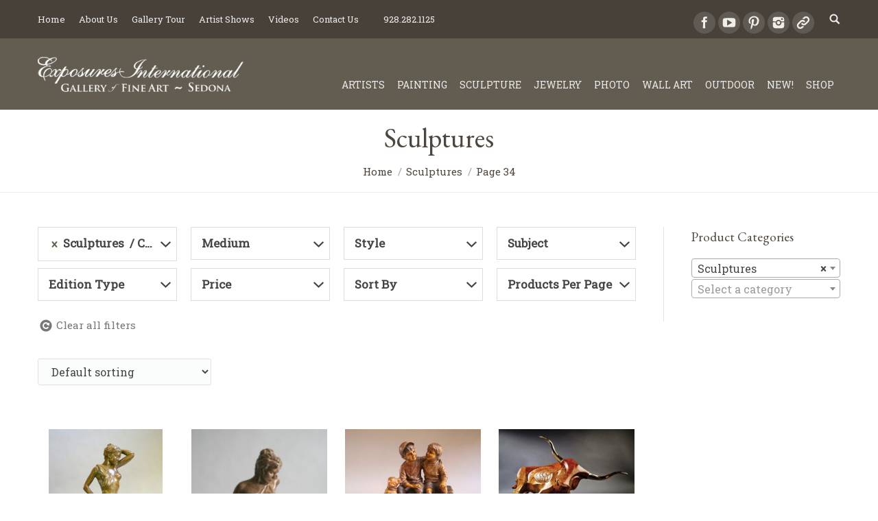

--- FILE ---
content_type: text/html; charset=UTF-8
request_url: https://www.exposuresfineart.com/art-category/sculpture/page/34/
body_size: 26096
content:
<!DOCTYPE html>
<!--[if lt IE 10 ]>
<html lang="en-US" class="old-ie no-js">
<![endif]-->
<!--[if !(IE 6) | !(IE 7) | !(IE 8)  ]><!-->
<html lang="en-US" class="no-js">
<!--<![endif]-->
<head>
	<meta charset="UTF-8" />
		<meta name="viewport" content="width=device-width, initial-scale=1, maximum-scale=1">
		<link rel="profile" href="https://gmpg.org/xfn/11" />
	<link rel="pingback" href="https://www.exposuresfineart.com/xmlrpc.php" />
	<title>Sculptures &#8211; Page 34 &#8211; Exposures International Gallery of Fine Art</title>
<script type="text/javascript">
function createCookie(a,d,b){if(b){var c=new Date;c.setTime(c.getTime()+864E5*b);b="; expires="+c.toGMTString()}else b="";document.cookie=a+"="+d+b+"; path=/"}function readCookie(a){a+="=";for(var d=document.cookie.split(";"),b=0;b<d.length;b++){for(var c=d[b];" "==c.charAt(0);)c=c.substring(1,c.length);if(0==c.indexOf(a))return c.substring(a.length,c.length)}return null}function eraseCookie(a){createCookie(a,"",-1)}
function areCookiesEnabled(){var a=!1;createCookie("testing","Hello",1);null!=readCookie("testing")&&(a=!0,eraseCookie("testing"));return a}(function(a){var d=readCookie("devicePixelRatio"),b=void 0===a.devicePixelRatio?1:a.devicePixelRatio;areCookiesEnabled()&&null==d&&(createCookie("devicePixelRatio",b,7),1!=b&&a.location.reload(!0))})(window);
</script><link rel='dns-prefetch' href='//fonts.googleapis.com' />
<link rel='dns-prefetch' href='//s.w.org' />
<link rel="alternate" type="application/rss+xml" title="Exposures International Gallery of Fine Art &raquo; Feed" href="https://www.exposuresfineart.com/feed/" />
<link rel="alternate" type="application/rss+xml" title="Exposures International Gallery of Fine Art &raquo; Comments Feed" href="https://www.exposuresfineart.com/comments/feed/" />
<link rel="alternate" type="application/rss+xml" title="Exposures International Gallery of Fine Art &raquo; Sculptures Category Feed" href="https://www.exposuresfineart.com/art-category/sculpture/feed/" />
		<script type="text/javascript">
			window._wpemojiSettings = {"baseUrl":"https:\/\/s.w.org\/images\/core\/emoji\/12.0.0-1\/72x72\/","ext":".png","svgUrl":"https:\/\/s.w.org\/images\/core\/emoji\/12.0.0-1\/svg\/","svgExt":".svg","source":{"concatemoji":"https:\/\/www.exposuresfineart.com\/wp-includes\/js\/wp-emoji-release.min.js?ver=5.3.20"}};
			!function(e,a,t){var n,r,o,i=a.createElement("canvas"),p=i.getContext&&i.getContext("2d");function s(e,t){var a=String.fromCharCode;p.clearRect(0,0,i.width,i.height),p.fillText(a.apply(this,e),0,0);e=i.toDataURL();return p.clearRect(0,0,i.width,i.height),p.fillText(a.apply(this,t),0,0),e===i.toDataURL()}function c(e){var t=a.createElement("script");t.src=e,t.defer=t.type="text/javascript",a.getElementsByTagName("head")[0].appendChild(t)}for(o=Array("flag","emoji"),t.supports={everything:!0,everythingExceptFlag:!0},r=0;r<o.length;r++)t.supports[o[r]]=function(e){if(!p||!p.fillText)return!1;switch(p.textBaseline="top",p.font="600 32px Arial",e){case"flag":return s([127987,65039,8205,9895,65039],[127987,65039,8203,9895,65039])?!1:!s([55356,56826,55356,56819],[55356,56826,8203,55356,56819])&&!s([55356,57332,56128,56423,56128,56418,56128,56421,56128,56430,56128,56423,56128,56447],[55356,57332,8203,56128,56423,8203,56128,56418,8203,56128,56421,8203,56128,56430,8203,56128,56423,8203,56128,56447]);case"emoji":return!s([55357,56424,55356,57342,8205,55358,56605,8205,55357,56424,55356,57340],[55357,56424,55356,57342,8203,55358,56605,8203,55357,56424,55356,57340])}return!1}(o[r]),t.supports.everything=t.supports.everything&&t.supports[o[r]],"flag"!==o[r]&&(t.supports.everythingExceptFlag=t.supports.everythingExceptFlag&&t.supports[o[r]]);t.supports.everythingExceptFlag=t.supports.everythingExceptFlag&&!t.supports.flag,t.DOMReady=!1,t.readyCallback=function(){t.DOMReady=!0},t.supports.everything||(n=function(){t.readyCallback()},a.addEventListener?(a.addEventListener("DOMContentLoaded",n,!1),e.addEventListener("load",n,!1)):(e.attachEvent("onload",n),a.attachEvent("onreadystatechange",function(){"complete"===a.readyState&&t.readyCallback()})),(n=t.source||{}).concatemoji?c(n.concatemoji):n.wpemoji&&n.twemoji&&(c(n.twemoji),c(n.wpemoji)))}(window,document,window._wpemojiSettings);
		</script>
		<style type="text/css">
img.wp-smiley,
img.emoji {
	display: inline !important;
	border: none !important;
	box-shadow: none !important;
	height: 1em !important;
	width: 1em !important;
	margin: 0 .07em !important;
	vertical-align: -0.1em !important;
	background: none !important;
	padding: 0 !important;
}
</style>
	<link rel='stylesheet' id='sweetalert2-css'  href='https://www.exposuresfineart.com/wp-content/plugins/user-registration/assets/css/sweetalert2/sweetalert2.min.css?ver=10.16.7' type='text/css' media='all' />
<link rel='stylesheet' id='user-registration-general-css'  href='https://www.exposuresfineart.com/wp-content/plugins/user-registration/assets/css/user-registration.css?ver=3.0.2.1' type='text/css' media='all' />
<link rel='stylesheet' id='user-registration-smallscreen-css'  href='https://www.exposuresfineart.com/wp-content/plugins/user-registration/assets/css/user-registration-smallscreen.css?ver=3.0.2.1' type='text/css' media='only screen and (max-width: 768px)' />
<link rel='stylesheet' id='user-registration-my-account-layout-css'  href='https://www.exposuresfineart.com/wp-content/plugins/user-registration/assets/css/my-account-layout.css?ver=3.0.2.1' type='text/css' media='all' />
<link rel='stylesheet' id='dashicons-css'  href='https://www.exposuresfineart.com/wp-includes/css/dashicons.min.css?ver=5.3.20' type='text/css' media='all' />
<style id='dashicons-inline-css' type='text/css'>
[data-font="Dashicons"]:before {font-family: 'Dashicons' !important;content: attr(data-icon) !important;speak: none !important;font-weight: normal !important;font-variant: normal !important;text-transform: none !important;line-height: 1 !important;font-style: normal !important;-webkit-font-smoothing: antialiased !important;-moz-osx-font-smoothing: grayscale !important;}
</style>
<link rel='stylesheet' id='wp-block-library-css'  href='https://www.exposuresfineart.com/wp-includes/css/dist/block-library/style.min.css?ver=5.3.20' type='text/css' media='all' />
<link rel='stylesheet' id='wc-block-vendors-style-css'  href='https://www.exposuresfineart.com/wp-content/plugins/woocommerce/packages/woocommerce-blocks/build/vendors-style.css?ver=5.3.3' type='text/css' media='all' />
<link rel='stylesheet' id='wc-block-style-css'  href='https://www.exposuresfineart.com/wp-content/plugins/woocommerce/packages/woocommerce-blocks/build/style.css?ver=5.3.3' type='text/css' media='all' />
<link rel='stylesheet' id='wp-components-css'  href='https://www.exposuresfineart.com/wp-includes/css/dist/components/style.min.css?ver=5.3.20' type='text/css' media='all' />
<link rel='stylesheet' id='wp-editor-font-css'  href='https://fonts.googleapis.com/css?family=Noto+Serif%3A400%2C400i%2C700%2C700i&#038;ver=5.3.20' type='text/css' media='all' />
<link rel='stylesheet' id='wp-block-editor-css'  href='https://www.exposuresfineart.com/wp-includes/css/dist/block-editor/style.min.css?ver=5.3.20' type='text/css' media='all' />
<link rel='stylesheet' id='wp-nux-css'  href='https://www.exposuresfineart.com/wp-includes/css/dist/nux/style.min.css?ver=5.3.20' type='text/css' media='all' />
<link rel='stylesheet' id='wp-editor-css'  href='https://www.exposuresfineart.com/wp-includes/css/dist/editor/style.min.css?ver=5.3.20' type='text/css' media='all' />
<link rel='stylesheet' id='block-robo-gallery-style-css-css'  href='https://www.exposuresfineart.com/wp-content/plugins/robo-gallery/includes/extensions/block/dist/blocks.style.build.css?ver=5.0.5' type='text/css' media='all' />
<link rel='stylesheet' id='wpcdt-public-css-css'  href='https://www.exposuresfineart.com/wp-content/plugins/countdown-timer-ultimate/assets/css/wpcdt-public.css?ver=2.6.2' type='text/css' media='all' />
<link rel='stylesheet' id='wcsob-css'  href='https://www.exposuresfineart.com/wp-content/plugins/sold-out-badge-for-woocommerce//style.css?ver=5.3.20' type='text/css' media='all' />
<style id='wcsob-inline-css' type='text/css'>
.wcsob_soldout { color: #ffffff;background: #F8041D;font-size: 12px;padding-top: 3px;padding-right: 8px;padding-bottom: 3px;padding-left: 8px;font-weight: bold;width: auto;height: auto;border-radius: 0px;z-index: 9999;text-align: center;position: absolute;top: 6px;right: auto;bottom: auto;left: 6px; }.single-product .wcsob_soldout { top: 6px;right: auto;bottom: auto;left: 6px; }
</style>
<style id='woocommerce-inline-inline-css' type='text/css'>
.woocommerce form .form-row .required { visibility: visible; }
</style>
<link rel='stylesheet' id='megamenu-css'  href='https://www.exposuresfineart.com/wp-content/uploads/maxmegamenu/style.css?ver=00d9ab' type='text/css' media='all' />
<link rel='stylesheet' id='ywctm-frontend-css'  href='https://www.exposuresfineart.com/wp-content/plugins/yith-woocommerce-catalog-mode-premium/assets/css/frontend.min.css?ver=2.0.17' type='text/css' media='all' />
<style id='ywctm-frontend-inline-css' type='text/css'>
.widget.woocommerce.widget_shopping_cart{display: none !important}
</style>
<link rel='stylesheet' id='ywctm-button-label-css'  href='https://www.exposuresfineart.com/wp-content/plugins/yith-woocommerce-catalog-mode-premium/assets/css/button-label.min.css?ver=2.0.17' type='text/css' media='all' />
<style id='ywctm-button-label-inline-css' type='text/css'>
.ywctm-button-29010 .ywctm-custom-button {color:#4b4b4b;background-color:#f9f5f2;border-style: solid;border-color:#e3bdaf;border-width:1px;border-radius:5px;padding-top:20px;padding-bottom:30px;padding-left:20px;padding-right:20px;}.ywctm-button-29010 .ywctm-custom-button:hover {color:#4b4b4b;background-color:#f9f5f2;border-color:#e3bdaf;}.ywctm-button-29009 .ywctm-custom-button {color:#247390;background-color:#ffffff;border-style: solid;border-color:#247390;border-width:1px;border-radius:50px;padding-top:5px;padding-bottom:5px;padding-left:10px;padding-right:10px;width:150px;}.ywctm-button-29009 .ywctm-custom-button:hover {color:#ffffff;background-color:#247390;border-color:#247390;}.ywctm-button-29008 .ywctm-custom-button {color:#ffffff;background-color:#36809a;border-style: solid;border-color:#36809a;border-width:1px;border-radius:50px;padding-top:5px;padding-bottom:5px;padding-left:10px;padding-right:10px;width:200px;}.ywctm-button-29008 .ywctm-custom-button:hover {color:#ffffff;background-color:#215d72;border-color:#215d72;}.ywctm-button-29007 .ywctm-custom-button {color:#ffffff;background-color:#e09004;border-style: solid;border-color:#e09004;border-width:1px;border-radius:50px;padding-top:5px;padding-bottom:5px;padding-left:10px;padding-right:10px;width:200px;}.ywctm-button-29007 .ywctm-custom-button:hover {color:#ffffff;background-color:#b97600;border-color:#b97600;}.ywctm-button-27012 .ywctm-custom-button {color:#000000;background-color:rgba(255,255,255,0);border-style: solid;border-color:rgba(255,255,255,0);border-width:1px;}.ywctm-button-27012 .ywctm-custom-button:hover {color:#000000;background-color:rgba(255,255,255,0);border-color:rgba(255,255,255,0);}
</style>
<link rel='stylesheet' id='prdctfltr-css'  href='https://www.exposuresfineart.com/wp-content/plugins/prdctfltr/lib/css/style.min.css?ver=6.5.8' type='text/css' media='all' />
<link rel='stylesheet' id='dt-web-fonts-css'  href='https://fonts.googleapis.com/css?family=Open+Sans%3A400%2C600%7CRoboto+Slab%7CRoboto%3A400%2C400italic%7CEB+Garamond&#038;ver=5.3.20' type='text/css' media='all' />
<link rel='stylesheet' id='dt-main-css'  href='https://www.exposuresfineart.com/wp-content/themes/dt-the7/css/main.min.css?ver=1.0.18' type='text/css' media='all' />
<style id='dt-main-inline-css' type='text/css'>
body #load {
  display: block;
  height: 100%;
  overflow: hidden;
  position: fixed;
  width: 100%;
  z-index: 9901;
}
.load-wrap {
  width: 100%;
  height: 100%;
  background-position: center center;
  background-repeat: no-repeat;
  text-align: center;
}
.load-wrap > svg {
  position: absolute;
  top: 50%;
  left: 50%;
  -ms-transform: translate(-50%,-50%);
  -webkit-transform: translate(-50%,-50%);
  transform: translate(-50%,-50%);
}
#load {
  background-color: #ffffff;
}
.uil-default rect:not(.bk) {
  fill: #b1b1b1;
}
.uil-ring > path {
  fill: #b1b1b1;
}
.ring-loader .circle {
  fill: #b1b1b1;
}
.ring-loader .moving-circle {
  fill: #b1b1b1;
}
.uil-hourglass .glass {
  stroke: #b1b1b1;
}
.uil-hourglass .sand {
  fill: #b1b1b1;
}
.spinner-loader .load-wrap {
  background-image: url("data:image/svg+xml,%3Csvg width='75px' height='75px' xmlns='http://www.w3.org/2000/svg' viewBox='0 0 100 100' preserveAspectRatio='xMidYMid' class='uil-default'%3E%3Crect x='0' y='0' width='100' height='100' fill='none' class='bk'%3E%3C/rect%3E%3Crect  x='46.5' y='40' width='7' height='20' rx='5' ry='5' fill='%23b1b1b1' transform='rotate(0 50 50) translate(0 -30)'%3E  %3Canimate attributeName='opacity' from='1' to='0' dur='1s' begin='0s' repeatCount='indefinite'/%3E%3C/rect%3E%3Crect  x='46.5' y='40' width='7' height='20' rx='5' ry='5' fill='%23b1b1b1' transform='rotate(30 50 50) translate(0 -30)'%3E  %3Canimate attributeName='opacity' from='1' to='0' dur='1s' begin='0.08333333333333333s' repeatCount='indefinite'/%3E%3C/rect%3E%3Crect  x='46.5' y='40' width='7' height='20' rx='5' ry='5' fill='%23b1b1b1' transform='rotate(60 50 50) translate(0 -30)'%3E  %3Canimate attributeName='opacity' from='1' to='0' dur='1s' begin='0.16666666666666666s' repeatCount='indefinite'/%3E%3C/rect%3E%3Crect  x='46.5' y='40' width='7' height='20' rx='5' ry='5' fill='%23b1b1b1' transform='rotate(90 50 50) translate(0 -30)'%3E  %3Canimate attributeName='opacity' from='1' to='0' dur='1s' begin='0.25s' repeatCount='indefinite'/%3E%3C/rect%3E%3Crect  x='46.5' y='40' width='7' height='20' rx='5' ry='5' fill='%23b1b1b1' transform='rotate(120 50 50) translate(0 -30)'%3E  %3Canimate attributeName='opacity' from='1' to='0' dur='1s' begin='0.3333333333333333s' repeatCount='indefinite'/%3E%3C/rect%3E%3Crect  x='46.5' y='40' width='7' height='20' rx='5' ry='5' fill='%23b1b1b1' transform='rotate(150 50 50) translate(0 -30)'%3E  %3Canimate attributeName='opacity' from='1' to='0' dur='1s' begin='0.4166666666666667s' repeatCount='indefinite'/%3E%3C/rect%3E%3Crect  x='46.5' y='40' width='7' height='20' rx='5' ry='5' fill='%23b1b1b1' transform='rotate(180 50 50) translate(0 -30)'%3E  %3Canimate attributeName='opacity' from='1' to='0' dur='1s' begin='0.5s' repeatCount='indefinite'/%3E%3C/rect%3E%3Crect  x='46.5' y='40' width='7' height='20' rx='5' ry='5' fill='%23b1b1b1' transform='rotate(210 50 50) translate(0 -30)'%3E  %3Canimate attributeName='opacity' from='1' to='0' dur='1s' begin='0.5833333333333334s' repeatCount='indefinite'/%3E%3C/rect%3E%3Crect  x='46.5' y='40' width='7' height='20' rx='5' ry='5' fill='%23b1b1b1' transform='rotate(240 50 50) translate(0 -30)'%3E  %3Canimate attributeName='opacity' from='1' to='0' dur='1s' begin='0.6666666666666666s' repeatCount='indefinite'/%3E%3C/rect%3E%3Crect  x='46.5' y='40' width='7' height='20' rx='5' ry='5' fill='%23b1b1b1' transform='rotate(270 50 50) translate(0 -30)'%3E  %3Canimate attributeName='opacity' from='1' to='0' dur='1s' begin='0.75s' repeatCount='indefinite'/%3E%3C/rect%3E%3Crect  x='46.5' y='40' width='7' height='20' rx='5' ry='5' fill='%23b1b1b1' transform='rotate(300 50 50) translate(0 -30)'%3E  %3Canimate attributeName='opacity' from='1' to='0' dur='1s' begin='0.8333333333333334s' repeatCount='indefinite'/%3E%3C/rect%3E%3Crect  x='46.5' y='40' width='7' height='20' rx='5' ry='5' fill='%23b1b1b1' transform='rotate(330 50 50) translate(0 -30)'%3E  %3Canimate attributeName='opacity' from='1' to='0' dur='1s' begin='0.9166666666666666s' repeatCount='indefinite'/%3E%3C/rect%3E%3C/svg%3E");
}
.ring-loader .load-wrap {
  background-image: url("data:image/svg+xml,%3Csvg xmlns='http://www.w3.org/2000/svg' viewBox='0 0 32 32' width='72' height='72' fill='%23b1b1b1'%3E   %3Cpath opacity='.25' d='M16 0 A16 16 0 0 0 16 32 A16 16 0 0 0 16 0 M16 4 A12 12 0 0 1 16 28 A12 12 0 0 1 16 4'/%3E   %3Cpath d='M16 0 A16 16 0 0 1 32 16 L28 16 A12 12 0 0 0 16 4z'%3E     %3CanimateTransform attributeName='transform' type='rotate' from='0 16 16' to='360 16 16' dur='0.8s' repeatCount='indefinite' /%3E   %3C/path%3E %3C/svg%3E");
}
.hourglass-loader .load-wrap {
  background-image: url("data:image/svg+xml,%3Csvg xmlns='http://www.w3.org/2000/svg' viewBox='0 0 32 32' width='72' height='72' fill='%23b1b1b1'%3E   %3Cpath transform='translate(2)' d='M0 12 V20 H4 V12z'%3E      %3Canimate attributeName='d' values='M0 12 V20 H4 V12z; M0 4 V28 H4 V4z; M0 12 V20 H4 V12z; M0 12 V20 H4 V12z' dur='1.2s' repeatCount='indefinite' begin='0' keytimes='0;.2;.5;1' keySplines='0.2 0.2 0.4 0.8;0.2 0.6 0.4 0.8;0.2 0.8 0.4 0.8' calcMode='spline'  /%3E   %3C/path%3E   %3Cpath transform='translate(8)' d='M0 12 V20 H4 V12z'%3E     %3Canimate attributeName='d' values='M0 12 V20 H4 V12z; M0 4 V28 H4 V4z; M0 12 V20 H4 V12z; M0 12 V20 H4 V12z' dur='1.2s' repeatCount='indefinite' begin='0.2' keytimes='0;.2;.5;1' keySplines='0.2 0.2 0.4 0.8;0.2 0.6 0.4 0.8;0.2 0.8 0.4 0.8' calcMode='spline'  /%3E   %3C/path%3E   %3Cpath transform='translate(14)' d='M0 12 V20 H4 V12z'%3E     %3Canimate attributeName='d' values='M0 12 V20 H4 V12z; M0 4 V28 H4 V4z; M0 12 V20 H4 V12z; M0 12 V20 H4 V12z' dur='1.2s' repeatCount='indefinite' begin='0.4' keytimes='0;.2;.5;1' keySplines='0.2 0.2 0.4 0.8;0.2 0.6 0.4 0.8;0.2 0.8 0.4 0.8' calcMode='spline' /%3E   %3C/path%3E   %3Cpath transform='translate(20)' d='M0 12 V20 H4 V12z'%3E     %3Canimate attributeName='d' values='M0 12 V20 H4 V12z; M0 4 V28 H4 V4z; M0 12 V20 H4 V12z; M0 12 V20 H4 V12z' dur='1.2s' repeatCount='indefinite' begin='0.6' keytimes='0;.2;.5;1' keySplines='0.2 0.2 0.4 0.8;0.2 0.6 0.4 0.8;0.2 0.8 0.4 0.8' calcMode='spline' /%3E   %3C/path%3E   %3Cpath transform='translate(26)' d='M0 12 V20 H4 V12z'%3E     %3Canimate attributeName='d' values='M0 12 V20 H4 V12z; M0 4 V28 H4 V4z; M0 12 V20 H4 V12z; M0 12 V20 H4 V12z' dur='1.2s' repeatCount='indefinite' begin='0.8' keytimes='0;.2;.5;1' keySplines='0.2 0.2 0.4 0.8;0.2 0.6 0.4 0.8;0.2 0.8 0.4 0.8' calcMode='spline' /%3E   %3C/path%3E %3C/svg%3E");
}

</style>
<!--[if lt IE 10]>
<link rel='stylesheet' id='dt-old-ie-css'  href='https://www.exposuresfineart.com/wp-content/themes/dt-the7/css/old-ie.css?ver=1.0.18' type='text/css' media='all' />
<![endif]-->
<link rel='stylesheet' id='dt-awsome-fonts-css'  href='https://www.exposuresfineart.com/wp-content/themes/dt-the7/fonts/FontAwesome/css/font-awesome.min.css?ver=1.0.18' type='text/css' media='all' />
<link rel='stylesheet' id='dt-fontello-css'  href='https://www.exposuresfineart.com/wp-content/themes/dt-the7/fonts/fontello/css/fontello.min.css?ver=1.0.18' type='text/css' media='all' />
<link rel='stylesheet' id='the7pt-static-css'  href='https://www.exposuresfineart.com/wp-content/themes/dt-the7/css/post-type.css?ver=1.0.18' type='text/css' media='all' />
<link rel='stylesheet' id='videojs-css'  href='https://www.exposuresfineart.com/wp-content/plugins/yith-woocommerce-featured-audio-video-content-premium/assets/css/videojs/video-js.min.css?ver=1.3.12' type='text/css' media='all' />
<link rel='stylesheet' id='venobox_style-css'  href='https://www.exposuresfineart.com/wp-content/plugins/yith-woocommerce-featured-audio-video-content-premium/assets//css/venobox.css?ver=5.3.20' type='text/css' media='all' />
<link rel='stylesheet' id='ywcfav_style-css'  href='https://www.exposuresfineart.com/wp-content/plugins/yith-woocommerce-featured-audio-video-content-premium/assets/css/ywcfav_frontend.css?ver=1.3.12' type='text/css' media='all' />
<link rel='stylesheet' id='ywcfav_owl_carousel_style-css'  href='https://www.exposuresfineart.com/wp-content/plugins/yith-woocommerce-featured-audio-video-content-premium/assets//css/owl-carousel/owl.carousel.css?ver=5.3.20' type='text/css' media='all' />
<link rel='stylesheet' id='venobox_effects-css'  href='https://www.exposuresfineart.com/wp-content/plugins/yith-woocommerce-featured-audio-video-content-premium/assets/css/effects/effect-5.css?ver=1.3.12' type='text/css' media='all' />
<link rel='stylesheet' id='external-plugin-css'  href='https://www.exposuresfineart.com/wp-content/plugins/yith-woocommerce-quick-view-premium/assets/css/style-external.css?ver=1.7.0' type='text/css' media='all' />
<link rel='stylesheet' id='yith-quick-view-css'  href='https://www.exposuresfineart.com/wp-content/plugins/yith-woocommerce-quick-view-premium/assets/css/yith-quick-view.css?ver=1.7.0' type='text/css' media='all' />
<style id='yith-quick-view-inline-css' type='text/css'>
.yith-quick-view.yith-modal .yith-wcqv-main{background:#ffffff;}
			.yith-wcqv-button.inside-thumb span, .yith-wcqv-button.button{color:#ffffff;background:#4a0059;}
			.yith-wcqv-button.inside-thumb:hover span, .yith-wcqv-button.button:hover{color:#ffffff;background:#7b0593;}
			.yith-quick-view-content.woocommerce div.summary h1,.yith-quick-view-content.woocommerce div.summary div[itemprop="description"],.yith-quick-view-content.woocommerce div.summary .product_meta,.yith-quick-view-content.woocommerce div.summary .price,.yith-quick-view-content.woocommerce div.summary .price ins {color: #222222;}
			.yith-quick-view-content.woocommerce div.summary .woocommerce-product-rating .star-rating,.yith-quick-view-content.woocommerce div.summary .woocommerce-product-rating .star-rating:before {color: #f7c104;}
			.yith-quick-view-content.woocommerce div.summary button.button.alt{background: #c81e3a;color: #ffffff;}
			.yith-quick-view-content.woocommerce div.summary button.button.alt:hover{background: #c81e3a;color: #ffffff;}
			.yith-quick-view-content.woocommerce div.summary .yith-wcqv-view-details{background: #4a0059;color: #dddddd;}
			.yith-quick-view-content.woocommerce div.summary .yith-wcqv-view-details:hover{background: #7b0593;color: #ffffff;}
			@media (min-width: 481px){.yith-quick-view.yith-modal .yith-quick-view-content div.images{width:50% !important;}
			.yith-quick-view.yith-modal .yith-quick-view-content div.summary{width:50% !important;}}
</style>
<link rel='stylesheet' id='ywzm-magnifier-css'  href='https://www.exposuresfineart.com/wp-content/plugins/yith-woocommerce-zoom-magnifier-premium/assets/css/yith_magnifier.css?ver=5.3.20' type='text/css' media='all' />
<!--[if lt IE 10]>
<link rel='stylesheet' id='dt-custom-old-ie.less-css'  href='https://www.exposuresfineart.com/wp-content/uploads/wp-less/dt-the7/css/custom-old-ie-494653e88a.css?ver=1.0.18' type='text/css' media='all' />
<![endif]-->
<link rel='stylesheet' id='dt-custom.less-css'  href='https://www.exposuresfineart.com/wp-content/uploads/wp-less/dt-the7/css/custom-494653e88a.css?ver=1.0.18' type='text/css' media='all' />
<link rel='stylesheet' id='wc-dt-custom.less-css'  href='https://www.exposuresfineart.com/wp-content/uploads/wp-less/dt-the7/css/compatibility/wc-dt-custom-494653e88a.css?ver=1.0.18' type='text/css' media='all' />
<link rel='stylesheet' id='dt-media.less-css'  href='https://www.exposuresfineart.com/wp-content/uploads/wp-less/dt-the7/css/media-494653e88a.css?ver=1.0.18' type='text/css' media='all' />
<link rel='stylesheet' id='the7pt.less-css'  href='https://www.exposuresfineart.com/wp-content/uploads/wp-less/dt-the7/css/post-type-dynamic-494653e88a.css?ver=1.0.18' type='text/css' media='all' />
<link rel='stylesheet' id='style-css'  href='https://www.exposuresfineart.com/wp-content/themes/dt-the7-child/style.css?ver=1.0.18' type='text/css' media='all' />
<link rel='stylesheet' id='bsf-Defaults-css'  href='https://www.exposuresfineart.com/wp-content/uploads/smile_fonts/Defaults/Defaults.css?ver=5.3.20' type='text/css' media='all' />
<!--n2css--><script type='text/javascript' src='https://www.exposuresfineart.com/wp-includes/js/jquery/jquery.js?ver=1.12.4-wp'></script>
<script type='text/javascript' src='https://www.exposuresfineart.com/wp-includes/js/jquery/jquery-migrate.min.js?ver=1.4.1'></script>
<script type='text/javascript' src='https://www.exposuresfineart.com/wp-content/plugins/woocommerce/assets/js/jquery-blockui/jquery.blockUI.min.js?ver=2.70'></script>
<script type='text/javascript'>
/* <![CDATA[ */
var wc_add_to_cart_params = {"ajax_url":"\/wp-admin\/admin-ajax.php","wc_ajax_url":"\/?wc-ajax=%%endpoint%%","i18n_view_cart":"View cart","cart_url":"https:\/\/www.exposuresfineart.com\/cart\/","is_cart":"","cart_redirect_after_add":"no"};
/* ]]> */
</script>
<script type='text/javascript' src='https://www.exposuresfineart.com/wp-content/plugins/woocommerce/assets/js/frontend/add-to-cart.min.js?ver=5.5.4'></script>
<script type='text/javascript' src='https://www.exposuresfineart.com/wp-content/plugins/js_composer/assets/js/vendors/woocommerce-add-to-cart.js?ver=5.0.1'></script>
<script type='text/javascript' src='https://www.exposuresfineart.com/wp-content/plugins/yith-woocommerce-catalog-mode-premium/assets/js/button-label-frontend.min.js?ver=2.0.17'></script>
<script type='text/javascript'>
/* <![CDATA[ */
var dtLocal = {"themeUrl":"https:\/\/www.exposuresfineart.com\/wp-content\/themes\/dt-the7","passText":"To view this protected post, enter the password below:","moreButtonText":{"loading":"Loading..."},"postID":"8751","ajaxurl":"https:\/\/www.exposuresfineart.com\/wp-admin\/admin-ajax.php","contactNonce":"3a18faadff","ajaxNonce":"6fa692eb35","pageData":{"type":"archive","template":null,"layout":null},"themeSettings":{"smoothScroll":"off","lazyLoading":false,"accentColor":{"mode":"gradient","color":["#625d50","#847e67"]},"floatingHeader":{"showAfter":150,"showMenu":true,"height":50,"logo":{"showLogo":true,"html":"<img class=\" preload-me\" src=\"https:\/\/www.exposuresfineart.com\/wp-content\/uploads\/2017\/06\/Exposures-International-Gallery-of-Fine-Art-Sedona-AZ-Logo-300x51-e1497121226190.png\" srcset=\"https:\/\/www.exposuresfineart.com\/wp-content\/uploads\/2017\/06\/Exposures-International-Gallery-of-Fine-Art-Sedona-AZ-Logo-300x51-e1497121226190.png 270w, https:\/\/www.exposuresfineart.com\/wp-content\/uploads\/General-Gallery\/ExposuresLogoTransp400.png 400w\" width=\"270\" height=\"46\"   sizes=\"270px\" alt=\"Exposures International Gallery of Fine Art\" \/>"}},"mobileHeader":{"firstSwitchPoint":1150,"secondSwitchPoint":800},"content":{"responsivenessTreshold":970,"textColor":"#777777","headerColor":"#333333"},"stripes":{"stripe1":{"textColor":"#d6cfc9","headerColor":"#d6cfc9"},"stripe2":{"textColor":"#b7afa6","headerColor":"#b7afa6"},"stripe3":{"textColor":"#ffffff","headerColor":"#ffffff"}}},"VCMobileScreenWidth":"768"};
/* ]]> */
</script>
<script type='text/javascript' src='https://www.exposuresfineart.com/wp-content/themes/dt-the7/js/above-the-fold.min.js?ver=1.0.18'></script>
<script type='text/javascript' src='https://cdnjs.cloudflare.com/ajax/libs/select2/4.0.3/js/select2.min.js?ver=4.0.3'></script>
<link rel='https://api.w.org/' href='https://www.exposuresfineart.com/wp-json/' />
<link rel="EditURI" type="application/rsd+xml" title="RSD" href="https://www.exposuresfineart.com/xmlrpc.php?rsd" />
<link rel="wlwmanifest" type="application/wlwmanifest+xml" href="https://www.exposuresfineart.com/wp-includes/wlwmanifest.xml" /> 
<meta name="generator" content="WordPress 5.3.20" />
<meta name="generator" content="WooCommerce 5.5.4" />
<meta property="og:site_name" content="Exposures International Gallery of Fine Art" />
<meta property="og:title" content="&#8220;Bella Mia&#8221;" />
<meta property="og:description" content="&lt;blockquote&gt;All of Marianne Caroselli&#039;s bronze sculptures are executed with feeling and warmth, never portraying violence. Marianne Caroselli believes her art work should be peaceful, loving and relaxing, so that it can be enjoyed for a lifetime!&lt;/blockquote&gt;" />
<meta property="og:image" content="https://www.exposuresfineart.com/wp-content/uploads/2017/05/m-caroselli-bella-mia.jpg" />
<meta property="og:url" content="https://www.exposuresfineart.com/art/bella-mia/" />
<meta property="og:type" content="object" />
	<noscript><style>.woocommerce-product-gallery{ opacity: 1 !important; }</style></noscript>
	<meta name="generator" content="Powered by Visual Composer - drag and drop page builder for WordPress."/>
<!--[if lte IE 9]><link rel="stylesheet" type="text/css" href="https://www.exposuresfineart.com/wp-content/plugins/js_composer/assets/css/vc_lte_ie9.min.css" media="screen"><![endif]--><meta name="generator" content="Powered by Slider Revolution 6.6.12 - responsive, Mobile-Friendly Slider Plugin for WordPress with comfortable drag and drop interface." />
<script type="text/javascript">
jQuery(function($) {
	var $window = $(window),
		$load = $("#load");
	
	$window.removeLoading = setTimeout(function() {
		$load.addClass("loader-removed").fadeOut(500);
	}, 500);
	
	$window.one("dt.removeLoading", function() {
		if (!$load.hasClass("loader-removed")) {
			clearTimeout($window.removeLoading);
			$("#load").addClass("loader-removed").fadeOut(500);
		}
	});
});
</script>
<link rel="icon" href="https://www.exposuresfineart.com/wp-content/uploads/2020/07/cropped-Exposures-E-black-trans-600x600-1-32x32.jpg" sizes="32x32" />
<link rel="icon" href="https://www.exposuresfineart.com/wp-content/uploads/2020/07/cropped-Exposures-E-black-trans-600x600-1-192x192.jpg" sizes="192x192" />
<link rel="apple-touch-icon-precomposed" href="https://www.exposuresfineart.com/wp-content/uploads/2020/07/cropped-Exposures-E-black-trans-600x600-1-180x180.jpg" />
<meta name="msapplication-TileImage" content="https://www.exposuresfineart.com/wp-content/uploads/2020/07/cropped-Exposures-E-black-trans-600x600-1-270x270.jpg" />
<meta name="generator" content="WooCommerce Product Filter - All in One WooCommerce Filter"/><script>function setREVStartSize(e){
			//window.requestAnimationFrame(function() {
				window.RSIW = window.RSIW===undefined ? window.innerWidth : window.RSIW;
				window.RSIH = window.RSIH===undefined ? window.innerHeight : window.RSIH;
				try {
					var pw = document.getElementById(e.c).parentNode.offsetWidth,
						newh;
					pw = pw===0 || isNaN(pw) || (e.l=="fullwidth" || e.layout=="fullwidth") ? window.RSIW : pw;
					e.tabw = e.tabw===undefined ? 0 : parseInt(e.tabw);
					e.thumbw = e.thumbw===undefined ? 0 : parseInt(e.thumbw);
					e.tabh = e.tabh===undefined ? 0 : parseInt(e.tabh);
					e.thumbh = e.thumbh===undefined ? 0 : parseInt(e.thumbh);
					e.tabhide = e.tabhide===undefined ? 0 : parseInt(e.tabhide);
					e.thumbhide = e.thumbhide===undefined ? 0 : parseInt(e.thumbhide);
					e.mh = e.mh===undefined || e.mh=="" || e.mh==="auto" ? 0 : parseInt(e.mh,0);
					if(e.layout==="fullscreen" || e.l==="fullscreen")
						newh = Math.max(e.mh,window.RSIH);
					else{
						e.gw = Array.isArray(e.gw) ? e.gw : [e.gw];
						for (var i in e.rl) if (e.gw[i]===undefined || e.gw[i]===0) e.gw[i] = e.gw[i-1];
						e.gh = e.el===undefined || e.el==="" || (Array.isArray(e.el) && e.el.length==0)? e.gh : e.el;
						e.gh = Array.isArray(e.gh) ? e.gh : [e.gh];
						for (var i in e.rl) if (e.gh[i]===undefined || e.gh[i]===0) e.gh[i] = e.gh[i-1];
											
						var nl = new Array(e.rl.length),
							ix = 0,
							sl;
						e.tabw = e.tabhide>=pw ? 0 : e.tabw;
						e.thumbw = e.thumbhide>=pw ? 0 : e.thumbw;
						e.tabh = e.tabhide>=pw ? 0 : e.tabh;
						e.thumbh = e.thumbhide>=pw ? 0 : e.thumbh;
						for (var i in e.rl) nl[i] = e.rl[i]<window.RSIW ? 0 : e.rl[i];
						sl = nl[0];
						for (var i in nl) if (sl>nl[i] && nl[i]>0) { sl = nl[i]; ix=i;}
						var m = pw>(e.gw[ix]+e.tabw+e.thumbw) ? 1 : (pw-(e.tabw+e.thumbw)) / (e.gw[ix]);
						newh =  (e.gh[ix] * m) + (e.tabh + e.thumbh);
					}
					var el = document.getElementById(e.c);
					if (el!==null && el) el.style.height = newh+"px";
					el = document.getElementById(e.c+"_wrapper");
					if (el!==null && el) {
						el.style.height = newh+"px";
						el.style.display = "block";
					}
				} catch(e){
					console.log("Failure at Presize of Slider:" + e)
				}
			//});
		  };</script>
		<style type="text/css" id="wp-custom-css">
			/*
You can add your own CSS here.

Click the help icon above to learn more.
*/

#bottom-bar .wf-float-left:last-of-type {padding-top:10px;}

.soc-ico {padding-top: 10px;}		</style>
		<noscript><style type="text/css"> .wpb_animate_when_almost_visible { opacity: 1; }</style></noscript><style type="text/css">/** Mega Menu CSS: fs **/</style>
<meta name="google-site-verification" content="KTGmIMbR2xOqVSJAejRuqS487RmwO_laYjnqEbEUSfM" />
<script>
  (function(i,s,o,g,r,a,m){i['GoogleAnalyticsObject']=r;i[r]=i[r]||function(){
  (i[r].q=i[r].q||[]).push(arguments)},i[r].l=1*new Date();a=s.createElement(o),
  m=s.getElementsByTagName(o)[0];a.async=1;a.src=g;m.parentNode.insertBefore(a,m)
  })(window,document,'script','https://www.google-analytics.com/analytics.js','ga');

  ga('create', 'UA-3755058-1', 'auto');
  ga('send', 'pageview');

</script></head>
<body data-rsssl=1 class="archive paged tax-product_cat term-sculpture term-635 paged-34 theme-dt-the7 user-registration-page woocommerce woocommerce-page woocommerce-no-js mega-menu-mobile small-hover-icons overlay-cursor-on accent-gradient srcset-enabled btn-ios custom-btn-color custom-btn-hover-color filter-style-ios contact-form-minimal small-fancy-datas semitransparent-bullets bold-icons phantom-fade phantom-shadow-decoration phantom-custom-logo-on floating-mobile-menu-icon top-header first-switch-logo-center first-switch-menu-left second-switch-logo-left second-switch-menu-right layzr-loading-on prdctfltr-shop wpb-js-composer js-comp-ver-5.0.1 vc_responsive outlined-portfolio-icons album-minuatures-style-2 modula-best-grid-gallery">
<div id="load" class="ring-loader">
	<div class="load-wrap"></div>
</div>
<div id="page">
	<a class="skip-link screen-reader-text" href="#content">Skip to content</a>

<div class="masthead inline-header right widgets surround dt-parent-menu-clickable show-device-logo show-mobile-logo" role="banner">

			<div class="top-bar solid-bg">
			<div class="mini-widgets"><div class="mini-nav show-on-desktop near-logo-first-switch hide-on-second-switch list-type-menu"><ul id="top-menu"><li class="menu-item menu-item-type-post_type menu-item-object-page menu-item-home menu-item-10081 first"><a href='https://www.exposuresfineart.com/' data-level='1'><span class="menu-item-text"><span class="menu-text">Home</span></span></a></li> <li class="menu-item menu-item-type-post_type menu-item-object-page menu-item-has-children menu-item-10082 has-children"><a href='https://www.exposuresfineart.com/about-exposures-gallery-of-fine-art/' data-level='1'><span class="menu-item-text"><span class="menu-text">About Us</span></span></a><ul class="sub-nav hover-style-click-bg"><li class="menu-item menu-item-type-post_type menu-item-object-page menu-item-10083 first"><a href='https://www.exposuresfineart.com/about-exposures-gallery-of-fine-art/gallery-history/' data-level='2'><span class="menu-item-text"><span class="menu-text">Gallery History</span></span></a></li> <li class="menu-item menu-item-type-post_type menu-item-object-page menu-item-10084"><a href='https://www.exposuresfineart.com/about-exposures-gallery-of-fine-art/gallery-today/' data-level='2'><span class="menu-item-text"><span class="menu-text">Gallery Today</span></span></a></li> <li class="menu-item menu-item-type-post_type menu-item-object-page menu-item-13059"><a href='https://www.exposuresfineart.com/about-exposures-gallery-of-fine-art/meet-our-team/' data-level='2'><span class="menu-item-text"><span class="menu-text">Meet Our Team</span></span></a></li> <li class="menu-item menu-item-type-post_type menu-item-object-page menu-item-10086"><a href='https://www.exposuresfineart.com/about-exposures-gallery-of-fine-art/meet-the-owners/' data-level='2'><span class="menu-item-text"><span class="menu-text">Meet The Owners</span></span></a></li> </ul></li> <li class="menu-item menu-item-type-post_type menu-item-object-page menu-item-10089"><a href='https://www.exposuresfineart.com/gallery-tour/' data-level='1'><span class="menu-item-text"><span class="menu-text">Gallery Tour</span></span></a></li> <li class="menu-item menu-item-type-post_type menu-item-object-page menu-item-10087"><a href='https://www.exposuresfineart.com/artist-shows/' data-level='1'><span class="menu-item-text"><span class="menu-text">Artist Shows</span></span></a></li> <li class="menu-item menu-item-type-post_type menu-item-object-page menu-item-28636"><a href='https://www.exposuresfineart.com/videos/' data-level='1'><span class="menu-item-text"><span class="menu-text">Videos</span></span></a></li> <li class="menu-item menu-item-type-post_type menu-item-object-page menu-item-10088"><a href='https://www.exposuresfineart.com/contact/' data-level='1'><span class="menu-item-text"><span class="menu-text">Contact Us</span></span></a></li> </ul><div class="menu-select"><span class="customSelect1"><span class="customSelectInner">top nav</span></span></div></div><span class="mini-contacts phone icon-off show-on-desktop near-logo-first-switch in-menu-second-switch">928.282.1125</span></div>			<div class="mini-widgets"><div class="soc-ico show-on-desktop near-logo-first-switch hide-on-second-switch custom-bg hover-accent-bg"><a title="Facebook" href="https://www.facebook.com/ExposuresGalleryFineArt/" target="_blank" class="facebook"><span class="assistive-text">Facebook</span></a><a title="YouTube" href="https://www.youtube.com/user/ExposuresGallery" target="_blank" class="you-tube"><span class="assistive-text">YouTube</span></a><a title="Pinterest" href="https://au.pinterest.com/fineartsedona/" target="_blank" class="pinterest"><span class="assistive-text">Pinterest</span></a><a title="Instagram" href="https://www.instagram.com/exposuresgallery/" target="_blank" class="instagram"><span class="assistive-text">Instagram</span></a><a title="Website" href="https://exposuresfineart.myshopify.com/" target="_blank" class="website"><span class="assistive-text">Website</span></a></div><div class="mini-search show-on-desktop near-logo-first-switch near-logo-second-switch">	<form class="searchform" role="search" method="get" action="https://www.exposuresfineart.com/">
		<input type="text" class="field searchform-s" name="s" value="" placeholder="search by: Artist | Title | keyword &hellip;" />
				<input type="submit" class="assistive-text searchsubmit" value="Go!" />
		<a href="#go" id="trigger-overlay" class="submit text-disable">&nbsp;</a>
	</form></div></div>		</div>
	<header class="header-bar">

						<div class="branding">

					<a href="https://www.exposuresfineart.com/"><img class=" preload-me" src="https://www.exposuresfineart.com/wp-content/uploads/General-Gallery/ExposuresLogoTransp300.png" srcset="https://www.exposuresfineart.com/wp-content/uploads/General-Gallery/ExposuresLogoTransp300.png 300w, https://www.exposuresfineart.com/wp-content/uploads/General-Gallery/ExposuresLogoTransp.png 1000w" width="300" height="51"   sizes="300px" alt="Exposures International Gallery of Fine Art" /><img class="mobile-logo preload-me" src="https://www.exposuresfineart.com/wp-content/uploads/2017/06/Exposures-International-Gallery-of-Fine-Art-Sedona-AZ-Logo-300x51-e1497121226190.png" srcset="https://www.exposuresfineart.com/wp-content/uploads/2017/06/Exposures-International-Gallery-of-Fine-Art-Sedona-AZ-Logo-300x51-e1497121226190.png 270w, https://www.exposuresfineart.com/wp-content/uploads/General-Gallery/ExposuresLogoTransp400.png 400w" width="270" height="46"   sizes="270px" alt="Exposures International Gallery of Fine Art" /></a>
					<div id="site-title" class="assistive-text">Exposures International Gallery of Fine Art</div>
					<div id="site-description" class="assistive-text">Exposures International Gallery of Fine Art Sedona is one of the largest fine art galleries in the world.</div>

					
					
				</div>
		<ul id="primary-menu" class="main-nav outside-item-remove-margin" role="menu"><li class="menu-item menu-item-type-custom menu-item-object-custom menu-item-7434 first"><a href='https://exposuresfineart.com/art-category/artists/' data-level='1'><span class="menu-item-text"><span class="menu-text">Artists</span></span></a></li> <li class="menu-item menu-item-type-custom menu-item-object-custom menu-item-7369"><a href='https://exposuresfineart.com/art-category/painting/' data-level='1'><span class="menu-item-text"><span class="menu-text">Painting</span></span></a></li> <li class="menu-item menu-item-type-custom menu-item-object-custom menu-item-7370"><a href='https://exposuresfineart.com/art-category/sculpture/' data-level='1'><span class="menu-item-text"><span class="menu-text">Sculpture</span></span></a></li> <li class="menu-item menu-item-type-custom menu-item-object-custom menu-item-7371"><a href='https://exposuresfineart.com/art-category/jewelry/' data-level='1'><span class="menu-item-text"><span class="menu-text">Jewelry</span></span></a></li> <li class="menu-item menu-item-type-custom menu-item-object-custom menu-item-13095"><a href='https://exposuresfineart.com/art-category/photography/' data-level='1'><span class="menu-item-text"><span class="menu-text">Photo</span></span></a></li> <li class="menu-item menu-item-type-custom menu-item-object-custom menu-item-7372"><a href='https://exposuresfineart.com/art-category/wall-art/' data-level='1'><span class="menu-item-text"><span class="menu-text">Wall Art</span></span></a></li> <li class="menu-item menu-item-type-custom menu-item-object-custom menu-item-13096"><a href='https://www.exposuresfineart.com/art-category/outdoor-artwork/' data-level='1'><span class="menu-item-text"><span class="menu-text">Outdoor</span></span></a></li> <li class="menu-item menu-item-type-custom menu-item-object-custom menu-item-13097"><a href='https://exposuresfineart.com/art-category/new!/' data-level='1'><span class="menu-item-text"><span class="menu-text">New!</span></span></a></li> <li class="menu-item menu-item-type-custom menu-item-object-custom menu-item-7374"><a href='https://exposuresfineart.myshopify.com/' data-level='1'><span class="menu-item-text"><span class="menu-text">Shop</span></span></a></li> </ul>
		
	</header>

</div><div class='dt-close-mobile-menu-icon'><span></span></div>
<div class='dt-mobile-header'>
	<ul id="mobile-menu" class="mobile-main-nav" role="menu">
		<div id="mega-menu-wrap-mobile" class="mega-menu-wrap"><div class="mega-menu-toggle"><div class="mega-toggle-blocks-left"></div><div class="mega-toggle-blocks-center"></div><div class="mega-toggle-blocks-right"><div class='mega-toggle-block mega-menu-toggle-animated-block mega-toggle-block-0' id='mega-toggle-block-0'><button aria-label="Toggle Menu" class="mega-toggle-animated mega-toggle-animated-slider" type="button" aria-expanded="false">
                  <span class="mega-toggle-animated-box">
                    <span class="mega-toggle-animated-inner"></span>
                  </span>
                </button></div></div></div><ul id="mega-menu-mobile" class="mega-menu max-mega-menu mega-menu-horizontal mega-no-js" data-event="hover_intent" data-effect="disabled" data-effect-speed="200" data-effect-mobile="disabled" data-effect-speed-mobile="0" data-mobile-force-width="false" data-second-click="go" data-document-click="collapse" data-vertical-behaviour="standard" data-breakpoint="1400" data-unbind="true" data-mobile-state="collapse_all" data-mobile-direction="vertical" data-hover-intent-timeout="300" data-hover-intent-interval="100"><li class='mega-menu-item mega-menu-item-type-post_type mega-menu-item-object-page mega-menu-item-home mega-align-bottom-left mega-menu-flyout mega-menu-item-24700' id='mega-menu-item-24700'><a class="mega-menu-link" href="https://www.exposuresfineart.com/" tabindex="0">Home</a></li><li class='mega-menu-item mega-menu-item-type-custom mega-menu-item-object-custom mega-align-bottom-left mega-menu-flyout mega-menu-item-33023' id='mega-menu-item-33023'><a class="mega-menu-link" href="https://www.exposuresfineart.com/art-category/artists/" tabindex="0">Artists</a></li><li class='mega-menu-item mega-menu-item-type-post_type mega-menu-item-object-page mega-menu-item-has-children mega-align-bottom-left mega-menu-flyout mega-menu-item-24701' id='mega-menu-item-24701'><a class="mega-menu-link" href="https://www.exposuresfineart.com/about-exposures-gallery-of-fine-art/" aria-expanded="false" tabindex="0">About Us<span class="mega-indicator"></span></a>
<ul class="mega-sub-menu">
<li class='mega-menu-item mega-menu-item-type-post_type mega-menu-item-object-page mega-menu-item-24714' id='mega-menu-item-24714'><a class="mega-menu-link" href="https://www.exposuresfineart.com/about-exposures-gallery-of-fine-art/gallery-history/">Gallery History</a></li><li class='mega-menu-item mega-menu-item-type-post_type mega-menu-item-object-page mega-menu-item-24715' id='mega-menu-item-24715'><a class="mega-menu-link" href="https://www.exposuresfineart.com/about-exposures-gallery-of-fine-art/gallery-today/">Gallery Today</a></li><li class='mega-menu-item mega-menu-item-type-post_type mega-menu-item-object-page mega-menu-item-24717' id='mega-menu-item-24717'><a class="mega-menu-link" href="https://www.exposuresfineart.com/about-exposures-gallery-of-fine-art/meet-our-team/">Meet Our Team</a></li><li class='mega-menu-item mega-menu-item-type-post_type mega-menu-item-object-page mega-menu-item-24716' id='mega-menu-item-24716'><a class="mega-menu-link" href="https://www.exposuresfineart.com/about-exposures-gallery-of-fine-art/meet-the-owners/">Meet The Owners</a></li></ul>
</li><li class='mega-menu-item mega-menu-item-type-custom mega-menu-item-object-custom mega-align-bottom-left mega-menu-flyout mega-menu-item-24713' id='mega-menu-item-24713'><a class="mega-menu-link" href="/videos/" tabindex="0">Videos</a></li><li class='mega-menu-item mega-menu-item-type-post_type mega-menu-item-object-page mega-align-bottom-left mega-menu-flyout mega-menu-item-24718' id='mega-menu-item-24718'><a class="mega-menu-link" href="https://www.exposuresfineart.com/artist-shows/" tabindex="0">Artist Shows</a></li><li class='mega-menu-item mega-menu-item-type-post_type mega-menu-item-object-page mega-align-bottom-left mega-menu-flyout mega-menu-item-24720' id='mega-menu-item-24720'><a class="mega-menu-link" href="https://www.exposuresfineart.com/gallery-tour/" tabindex="0">Gallery Tour</a></li><li class='mega-menu-item mega-menu-item-type-custom mega-menu-item-object-custom mega-menu-item-has-children mega-align-bottom-left mega-menu-flyout mega-menu-item-24702' id='mega-menu-item-24702'><a class="mega-menu-link" href="/art-category/artists/" aria-expanded="false" tabindex="0">Categories<span class="mega-indicator"></span></a>
<ul class="mega-sub-menu">
<li class='mega-menu-item mega-menu-item-type-custom mega-menu-item-object-custom mega-menu-item-24703' id='mega-menu-item-24703'><a class="mega-menu-link" href="/art-category/painting/">Paintings</a></li><li class='mega-menu-item mega-menu-item-type-custom mega-menu-item-object-custom mega-menu-item-24705' id='mega-menu-item-24705'><a class="mega-menu-link" href="/art-category/sculpture/">Sculptures</a></li><li class='mega-menu-item mega-menu-item-type-custom mega-menu-item-object-custom mega-menu-item-24707' id='mega-menu-item-24707'><a class="mega-menu-link" href="/art-category/jewelry/">Jewelry</a></li><li class='mega-menu-item mega-menu-item-type-custom mega-menu-item-object-custom mega-menu-item-24708' id='mega-menu-item-24708'><a class="mega-menu-link" href="/art-category/photography/">Photo</a></li><li class='mega-menu-item mega-menu-item-type-custom mega-menu-item-object-custom mega-menu-item-24709' id='mega-menu-item-24709'><a class="mega-menu-link" href="/art-category/wall-art/">Wall Art</a></li><li class='mega-menu-item mega-menu-item-type-custom mega-menu-item-object-custom mega-menu-item-24711' id='mega-menu-item-24711'><a class="mega-menu-link" href="/art-category/outdoor-artwork/">Outdoor</a></li><li class='mega-menu-item mega-menu-item-type-custom mega-menu-item-object-custom mega-menu-item-24712' id='mega-menu-item-24712'><a class="mega-menu-link" href="/art-category/new!/">New!</a></li></ul>
</li><li class='mega-menu-item mega-menu-item-type-custom mega-menu-item-object-custom mega-align-bottom-left mega-menu-flyout mega-menu-item-24710' id='mega-menu-item-24710'><a class="mega-menu-link" href="https://exposuresfineart.myshopify.com/" tabindex="0">Shop</a></li><li class='mega-menu-item mega-menu-item-type-post_type mega-menu-item-object-page mega-align-bottom-left mega-menu-flyout mega-menu-item-24719' id='mega-menu-item-24719'><a class="mega-menu-link" href="https://www.exposuresfineart.com/contact/" tabindex="0">Contact Us</a></li></ul></div>	</ul>
	<div class='mobile-mini-widgets-in-menu'></div>
</div>
	
		<div class="page-title title-center full-width-line" style="min-height: 120px;">
			<div class="wf-wrap">
				<div class="wf-container-title">
					<div class="wf-table" style="height: 120px;">

						<div class="wf-td hgroup"><h1 class="h2-size">Sculptures</h1></div><div class="wf-td"><div class="assistive-text"></div><ol class="breadcrumbs text-small" xmlns:v="http://rdf.data-vocabulary.org/#"><li typeof="v:Breadcrumb"><a rel="v:url" property="v:title" href="https://www.exposuresfineart.com" title="Home">Home</a></li><li typeof="v:Breadcrumb"><a rel="v:url" property="v:title" href="https://www.exposuresfineart.com/art-category/sculpture/" title="Sculptures">Sculptures</a></li><li typeof="v:Breadcrumb">Page 34</li></ol></div>
					</div>
				</div>
			</div>
		</div>

		
	
	<div id="main" class="sidebar-right"><!-- class="sidebar-none", class="sidebar-left", class="sidebar-right" -->

		
		<div class="main-gradient"></div>
		<div class="wf-wrap">
			<div class="wf-container-main">

				
			<!-- Content -->
		<div id="content" class="content" role="main">
	<header class="woocommerce-products-header">
	
	</header>
<div class="woocommerce-notices-wrapper"></div>



<div class="prdctfltr_wc prdctfltr_woocommerce woocommerce prdctfltr_wc_regular pf_select prdctfltr_always_visible prdctfltr_click_filter prdctfltr_rows prdctfltr_scroll_default prdctfltr_disable_bar pf_mod_multirow pf_adptv_default prdctfltr_round prdctfltr_search_fields prdctfltr_hierarchy_circle " data-loader="css-spinner-full" data-id="prdctfltr-697b7fa04be26">

				<div class="prdctfltr_add_inputs">
						</div>
		
	<form  action="https://www.exposuresfineart.com/shop/" class="prdctfltr_woocommerce_ordering" method="get">

		
		<div class="prdctfltr_filter_wrapper prdctfltr_columns_4" data-columns="4">

			<div class="prdctfltr_filter_inner">

							<div class="prdctfltr_filter prdctfltr_attributes prdctfltr_cat prdctfltr_multi prdctfltr_adoptive prdctfltr_merge_terms prdctfltr_expand_parents prdctfltr_text" data-filter="product_cat">
						<input name="product_cat" type="hidden" value="sculpture" />
		<span class="prdctfltr_regular_title">Category			<i class="prdctfltr-down"></i>
		</span>			<div class="prdctfltr_add_scroll">
				<div class="prdctfltr_checkboxes">
			<label class=" pf_adoptive_hide prdctfltr_ft_alexander-volkov"><input type="checkbox" value="alexander-volkov" /><span>Alexander Volkov <span class="prdctfltr_count">0/325</span></span></label><label class=" prdctfltr_ft_artists"><input type="checkbox" value="artists" /><span>Artists <span class="prdctfltr_count">1998/3685</span></span></label><label class=" pf_adoptive_hide prdctfltr_ft_barbara-westwood"><input type="checkbox" value="barbara-westwood" /><span>Barbara Westwood <span class="prdctfltr_count">0/58</span></span></label><label class=" prdctfltr_ft_bill-worrell"><input type="checkbox" value="bill-worrell" /><span>Bill Worrell <span class="prdctfltr_count">3/7</span></span></label><label class=" pf_adoptive_hide prdctfltr_ft_bling-by-wilkening-artists"><input type="checkbox" value="bling-by-wilkening-artists" /><span>Bling By Wilkening <span class="prdctfltr_count">0/129</span></span></label><label class=" pf_adoptive_hide prdctfltr_ft_bob-titley"><input type="checkbox" value="bob-titley" /><span>Bob Titley <span class="prdctfltr_count">0/1</span></span></label><label class=" prdctfltr_ft_bobbie-carlyle"><input type="checkbox" value="bobbie-carlyle" /><span>Bobbie Carlyle <span class="prdctfltr_count">4/41</span></span></label><label class=" prdctfltr_ft_borowski"><input type="checkbox" value="borowski" /><span>Borowski <span class="prdctfltr_count">111/168</span></span></label><label class=" pf_adoptive_hide prdctfltr_ft_bracelets"><input type="checkbox" value="bracelets" /><span>Bracelets <span class="prdctfltr_count">0/132</span></span></label><label class=" pf_adoptive_hide prdctfltr_ft_brooches-and-pins"><input type="checkbox" value="brooches-and-pins" /><span>Brooches &amp; Pins <span class="prdctfltr_count">0/6</span></span></label><label class=" prdctfltr_ft_dan-toone"><input type="checkbox" value="dan-toone" /><span>Dan Toone <span class="prdctfltr_count">12/16</span></span></label><label class=" prdctfltr_ft_daniel-newman"><input type="checkbox" value="daniel-newman" /><span>Daniel Newman <span class="prdctfltr_count">28/32</span></span></label><label class=" pf_adoptive_hide prdctfltr_ft_david-soderberg"><input type="checkbox" value="david-soderberg" /><span>David Soderberg <span class="prdctfltr_count">0/4</span></span></label><label class=" pf_adoptive_hide prdctfltr_ft_debra-hernandez"><input type="checkbox" value="debra-hernandez" /><span>Debra Hernandez <span class="prdctfltr_count">0/33</span></span></label><label class=" prdctfltr_ft_diana-simpson"><input type="checkbox" value="diana-simpson" /><span>Diana Simpson <span class="prdctfltr_count">41/119</span></span></label><label class=" pf_adoptive_hide prdctfltr_ft_dianne-adams"><input type="checkbox" value="dianne-adams" /><span>Dianne Adams <span class="prdctfltr_count">0/43</span></span></label><label class=" prdctfltr_ft_doug-adams"><input type="checkbox" value="doug-adams" /><span>Doug Adams <span class="prdctfltr_count">88/91</span></span></label><label class=" pf_adoptive_hide prdctfltr_ft_earrings"><input type="checkbox" value="earrings" /><span>Earrings <span class="prdctfltr_count">0/167</span></span></label><label class=" pf_adoptive_hide prdctfltr_ft_eric-lee"><input type="checkbox" value="eric-lee" /><span>Eric Lee <span class="prdctfltr_count">0/11</span></span></label><label class=" prdctfltr_ft_eugene-morelli"><input type="checkbox" value="eugene-morelli" /><span>Eugene Morelli <span class="prdctfltr_count">2/34</span></span></label><label class=" prdctfltr_ft_frasca-halliday"><input type="checkbox" value="frasca-halliday" /><span>Frasca/Halliday <span class="prdctfltr_count">28/61</span></span></label><label class=" prdctfltr_ft_fred-ortiz"><input type="checkbox" value="fred-ortiz" /><span>Fred Ortiz <span class="prdctfltr_count">4/14</span></span></label><label class=" prdctfltr_ft_frogman"><input type="checkbox" value="frogman" /><span>Frogman <span class="prdctfltr_count">122/162</span></span></label><label class=" prdctfltr_ft_furniture"><input type="checkbox" value="furniture" /><span>Furniture <span class="prdctfltr_count">3/8</span></span></label><label class=" prdctfltr_ft_gene-rebecca-tobey"><input type="checkbox" value="gene-rebecca-tobey" /><span>Gene &amp; Rebecca Tobey <span class="prdctfltr_count">37/173</span></span></label><label class=" prdctfltr_ft_glass-art"><input type="checkbox" value="glass-art" /><span>Glass Art <span class="prdctfltr_count">116/230</span></span></label><label class=" pf_adoptive_hide prdctfltr_ft_greg-english"><input type="checkbox" value="greg-english" /><span>Greg English <span class="prdctfltr_count">0/12</span></span></label><label class=" prdctfltr_ft_jacques-mary-regat"><input type="checkbox" value="jacques-mary-regat" /><span>Jacques &amp; Mary Regat <span class="prdctfltr_count">19/124</span></span></label><label class=" pf_adoptive_hide prdctfltr_ft_jami-tobey"><input type="checkbox" value="jami-tobey" /><span>Jami Tobey <span class="prdctfltr_count">0/13</span></span></label><label class=" prdctfltr_ft_jd-challenger"><input type="checkbox" value="jd-challenger" /><span>JD Challenger <span class="prdctfltr_count">3/118</span></span></label><label class=" pf_adoptive_hide prdctfltr_ft_jewelry"><input type="checkbox" value="jewelry" /><span>Jewelry <span class="prdctfltr_count">0/613</span></span></label><label class=" prdctfltr_ft_jim-eppler"><input type="checkbox" value="jim-eppler" /><span>Jim Eppler <span class="prdctfltr_count">27</span></span></label><label class=" pf_adoptive_hide prdctfltr_ft_joan-zygmunt"><input type="checkbox" value="joan-zygmunt" /><span>Joan Zygmunt <span class="prdctfltr_count">0/15</span></span></label><label class=" prdctfltr_ft_john-maisano"><input type="checkbox" value="john-maisano" /><span>John Maisano <span class="prdctfltr_count">123/138</span></span></label><label class=" prdctfltr_ft_kim-obrzut"><input type="checkbox" value="kim-obrzut" /><span>Kim Obrzut <span class="prdctfltr_count">36</span></span></label><label class=" prdctfltr_ft_laurie-burns-studio"><input type="checkbox" value="laurie-burns-studio" /><span>Laurie Burns Studio <span class="prdctfltr_count">4/13</span></span></label><label class=" pf_adoptive_hide prdctfltr_ft_lynn-demiurge"><input type="checkbox" value="lynn-demiurge" /><span>Lynn Demiurge <span class="prdctfltr_count">0/30</span></span></label><label class=" prdctfltr_ft_marianne-caroselli"><input type="checkbox" value="marianne-caroselli" /><span>Marianne Caroselli <span class="prdctfltr_count">67/84</span></span></label><label class=" pf_adoptive_hide prdctfltr_ft_marietta-bajer"><input type="checkbox" value="marietta-bajer" /><span>Marietta Bajer <span class="prdctfltr_count">0/58</span></span></label><label class=" prdctfltr_ft_mark-white"><input type="checkbox" value="mark-white" /><span>Mark White <span class="prdctfltr_count">3/16</span></span></label><label class=" pf_adoptive_hide prdctfltr_ft_martii"><input type="checkbox" value="martii" /><span>Martii <span class="prdctfltr_count">0/5</span></span></label><label class=" pf_adoptive_hide prdctfltr_ft_mikki-senkarik"><input type="checkbox" value="mikki-senkarik" /><span>Mikki Senkarik <span class="prdctfltr_count">0/3</span></span></label><label class=" pf_adoptive_hide prdctfltr_ft_necklaces-and-pendants"><input type="checkbox" value="necklaces-and-pendants" /><span>Necklaces &amp; Pendants <span class="prdctfltr_count">0/192</span></span></label><label class=" prdctfltr_ft_new"><input type="checkbox" value="new" /><span>NEW! <span class="prdctfltr_count">58/159</span></span></label><label class=" prdctfltr_ft_outdoor-artwork"><input type="checkbox" value="outdoor-artwork" /><span>Outdoor Artwork <span class="prdctfltr_count">135/225</span></span></label><label class=" pf_adoptive_hide prdctfltr_ft_painting"><input type="checkbox" value="painting" /><span>Paintings <span class="prdctfltr_count">0/1122</span></span></label><label class=" prdctfltr_ft_paladino-hansen"><input type="checkbox" value="paladino-hansen" /><span>Paladino / Hansen <span class="prdctfltr_count">6/12</span></span></label><label class=" pf_adoptive_hide prdctfltr_ft_penelope-bushman"><input type="checkbox" value="penelope-bushman" /><span>Penelope Bushman <span class="prdctfltr_count">0/26</span></span></label><label class=" pf_adoptive_hide prdctfltr_ft_photography"><input type="checkbox" value="photography" /><span>Photography <span class="prdctfltr_count">0/5</span></span></label><label class=" pf_adoptive_hide prdctfltr_ft_posters"><input type="checkbox" value="posters" /><span>Posters <span class="prdctfltr_count">0/8</span></span></label><label class=" prdctfltr_ft_richard-pankratz"><input type="checkbox" value="richard-pankratz" /><span>Richard Pankratz <span class="prdctfltr_count">5/16</span></span></label><label class=" pf_adoptive_hide prdctfltr_ft_rings"><input type="checkbox" value="rings" /><span>Rings <span class="prdctfltr_count">0/96</span></span></label><label class=" pf_adoptive_hide prdctfltr_ft_rodrigo"><input type="checkbox" value="rodrigo" /><span>Rodrigo <span class="prdctfltr_count">0/8</span></span></label><label class=" prdctfltr_ft_ron-and-sheila-ruiz"><input type="checkbox" value="ron-and-sheila-ruiz" /><span>Ron &amp; Sheila Ruiz <span class="prdctfltr_count">9/15</span></span></label><label class=" pf_adoptive_hide prdctfltr_ft_sandra-brestel"><input type="checkbox" value="sandra-brestel" /><span>Sandra Brestel <span class="prdctfltr_count">0/60</span></span></label><label class=" prdctfltr_active prdctfltr_ft_sculpture"><input type="checkbox" value="sculpture" checked /><span>Sculptures <span class="prdctfltr_count">999/1580</span></span></label><label class=" prdctfltr_ft_scy-caroselli"><input type="checkbox" value="scy-caroselli" /><span>Scy Caroselli <span class="prdctfltr_count">20/25</span></span></label><label class=" pf_adoptive_hide prdctfltr_ft_september-mcgee"><input type="checkbox" value="september-mcgee" /><span>September McGee <span class="prdctfltr_count">0/27</span></span></label><label class=" pf_adoptive_hide prdctfltr_ft_soho"><input type="checkbox" value="soho" /><span>SOHO <span class="prdctfltr_count">0/155</span></span></label><label class=" prdctfltr_ft_sue-haan"><input type="checkbox" value="sue-haan" /><span>Sue Haan <span class="prdctfltr_count">9/43</span></span></label><label class=" pf_adoptive_hide prdctfltr_ft_susan-saul"><input type="checkbox" value="susan-saul" /><span>Susan Saul <span class="prdctfltr_count">0/1</span></span></label><label class=" prdctfltr_ft_susaane-vertel"><input type="checkbox" value="susaane-vertel" /><span>Susanne Vertel <span class="prdctfltr_count">2/6</span></span></label><label class=" pf_adoptive_hide prdctfltr_ft_tesa-michaels"><input type="checkbox" value="tesa-michaels" /><span>Tesa Michaels <span class="prdctfltr_count">0/59</span></span></label><label class=" pf_adoptive_hide prdctfltr_ft_thom-wheeler"><input type="checkbox" value="thom-wheeler" /><span>Thom Wheeler <span class="prdctfltr_count">0/20</span></span></label><label class=" pf_adoptive_hide prdctfltr_ft_tom-jean-heffernan"><input type="checkbox" value="tom-jean-heffernan" /><span>Tom &amp; Jean Heffernan <span class="prdctfltr_count">0/68</span></span></label><label class=" pf_adoptive_hide prdctfltr_ft_victor-ostrovsky"><input type="checkbox" value="victor-ostrovsky" /><span>Victor Ostrovsky <span class="prdctfltr_count">0/133</span></span></label><label class=" pf_adoptive_hide prdctfltr_ft_wall-art"><input type="checkbox" value="wall-art" /><span>Wall Art <span class="prdctfltr_count">0/342</span></span></label><label class=" pf_adoptive_hide prdctfltr_ft_wolfgang-vaatz-artists"><input type="checkbox" value="wolfgang-vaatz-artists" /><span>Wolfgang Vaatz <span class="prdctfltr_count">0/61</span></span></label><label class=" pf_adoptive_hide prdctfltr_ft_yuroz"><input type="checkbox" value="yuroz" /><span>Yuroz <span class="prdctfltr_count">0/26</span></span></label>						</div>
					</div>
							</div>
							<div class="prdctfltr_filter prdctfltr_attributes prdctfltr_pa_medium prdctfltr_single prdctfltr_adoptive prdctfltr_text" data-filter="pa_medium">
						<input name="pa_medium" type="hidden" />
		<span class="prdctfltr_regular_title">Medium			<i class="prdctfltr-down"></i>
		</span>			<div class="prdctfltr_add_scroll">
				<div class="prdctfltr_checkboxes">
			<label class=" prdctfltr_ft_mixed-media"><input type="checkbox" value="mixed-media" /><span>Mixed Media <span class="prdctfltr_count">23/264</span></span></label><label class=" pf_adoptive_hide prdctfltr_ft_acrylic"><input type="checkbox" value="acrylic" /><span>Acrylic <span class="prdctfltr_count">0/179</span></span></label><label class=" prdctfltr_ft_bronze"><input type="checkbox" value="bronze" /><span>Bronze <span class="prdctfltr_count">386/852</span></span></label><label class=" prdctfltr_ft_ceramic"><input type="checkbox" value="ceramic" /><span>Ceramic <span class="prdctfltr_count">15/18</span></span></label><label class=" pf_adoptive_hide prdctfltr_ft_copper"><input type="checkbox" value="copper" /><span>Copper <span class="prdctfltr_count">0/14</span></span></label><label class=" pf_adoptive_hide prdctfltr_ft_copper-or-steel-blade-kinentic-wind-sculpture"><input type="checkbox" value="copper-or-steel-blade-kinentic-wind-sculpture" /><span>Copper or Steel Blade Kinentic Wind Sculpture <span class="prdctfltr_count">0/13</span></span></label><label class=" pf_adoptive_hide prdctfltr_ft_etching"><input type="checkbox" value="etching" /><span>Etching <span class="prdctfltr_count">0/1</span></span></label><label class=" pf_adoptive_hide prdctfltr_ft_giclee"><input type="checkbox" value="giclee" /><span>Giclee <span class="prdctfltr_count">0/616</span></span></label><label class=" prdctfltr_ft_glass"><input type="checkbox" value="glass" /><span>Glass <span class="prdctfltr_count">75/136</span></span></label><label class=" pf_adoptive_hide prdctfltr_ft_italian-enamel-over-sterling-silver"><input type="checkbox" value="italian-enamel-over-sterling-silver" /><span>Italian Enamel over Sterling Silver <span class="prdctfltr_count">0/155</span></span></label><label class=" pf_adoptive_hide prdctfltr_ft_oil"><input type="checkbox" value="oil" /><span>Oil <span class="prdctfltr_count">0/50</span></span></label><label class=" pf_adoptive_hide prdctfltr_ft_poster"><input type="checkbox" value="poster" /><span>Poster <span class="prdctfltr_count">0/3</span></span></label><label class=" pf_adoptive_hide prdctfltr_ft_silver"><input type="checkbox" value="silver" /><span>Silver <span class="prdctfltr_count">0/3</span></span></label><label class=" prdctfltr_ft_stainless-steel"><input type="checkbox" value="stainless-steel" /><span>Stainless Steel <span class="prdctfltr_count">10/34</span></span></label><label class=" prdctfltr_ft_steel"><input type="checkbox" value="steel" /><span>Steel <span class="prdctfltr_count">151/202</span></span></label><label class=" pf_adoptive_hide prdctfltr_ft_sterling-silver"><input type="checkbox" value="sterling-silver" /><span>Sterling Silver <span class="prdctfltr_count">0/87</span></span></label><label class=" pf_adoptive_hide prdctfltr_ft_stone"><input type="checkbox" value="stone" /><span>Stone <span class="prdctfltr_count">0/4</span></span></label><label class=" pf_adoptive_hide prdctfltr_ft_watercolor"><input type="checkbox" value="watercolor" /><span>Watercolor <span class="prdctfltr_count">0/1</span></span></label>						</div>
					</div>
							</div>
							<div class="prdctfltr_filter prdctfltr_attributes prdctfltr_pa_style prdctfltr_single prdctfltr_adoptive prdctfltr_text" data-filter="pa_style">
						<input name="pa_style" type="hidden" />
		<span class="prdctfltr_regular_title">Style			<i class="prdctfltr-down"></i>
		</span>			<div class="prdctfltr_add_scroll">
				<div class="prdctfltr_checkboxes">
			<label class=" prdctfltr_ft_contemporary"><input type="checkbox" value="contemporary" /><span>Contemporary <span class="prdctfltr_count">163/795</span></span></label><label class=" prdctfltr_ft_abstract"><input type="checkbox" value="abstract" /><span>Abstract <span class="prdctfltr_count">4/9</span></span></label><label class=" pf_adoptive_hide prdctfltr_ft_cubism"><input type="checkbox" value="cubism" /><span>Cubism <span class="prdctfltr_count">0/17</span></span></label><label class=" pf_adoptive_hide prdctfltr_ft_hand-painted"><input type="checkbox" value="hand-painted" /><span>Hand Painted <span class="prdctfltr_count">0/1</span></span></label><label class=" prdctfltr_ft_impressionism"><input type="checkbox" value="impressionism" /><span>Impressionism <span class="prdctfltr_count">6/116</span></span></label><label class=" prdctfltr_ft_inuit"><input type="checkbox" value="inuit" /><span>Inuit <span class="prdctfltr_count">19/122</span></span></label><label class=" prdctfltr_ft_kinetic"><input type="checkbox" value="kinetic" /><span>Kinetic <span class="prdctfltr_count">3/16</span></span></label><label class=" pf_adoptive_hide prdctfltr_ft_landscape"><input type="checkbox" value="landscape" /><span>Landscape <span class="prdctfltr_count">0/42</span></span></label><label class=" prdctfltr_ft_minimalism"><input type="checkbox" value="minimalism" /><span>Minimalism <span class="prdctfltr_count">12/16</span></span></label><label class=" pf_adoptive_hide prdctfltr_ft_photorealism"><input type="checkbox" value="photorealism" /><span>Photorealism <span class="prdctfltr_count">0/12</span></span></label><label class=" pf_adoptive_hide prdctfltr_ft_pop-art"><input type="checkbox" value="pop-art" /><span>Pop Art <span class="prdctfltr_count">0/96</span></span></label><label class=" pf_adoptive_hide prdctfltr_ft_portraiture"><input type="checkbox" value="portraiture" /><span>Portraiture <span class="prdctfltr_count">0/2</span></span></label><label class=" prdctfltr_ft_realism"><input type="checkbox" value="realism" /><span>Realism <span class="prdctfltr_count">53/604</span></span></label><label class=" prdctfltr_ft_southwestern"><input type="checkbox" value="southwestern" /><span>Southwestern <span class="prdctfltr_count">40/287</span></span></label><label class=" pf_adoptive_hide prdctfltr_ft_surrealism"><input type="checkbox" value="surrealism" /><span>Surrealism <span class="prdctfltr_count">0/100</span></span></label>						</div>
					</div>
							</div>
							<div class="prdctfltr_filter prdctfltr_attributes prdctfltr_pa_subject prdctfltr_single prdctfltr_adoptive prdctfltr_clearnext prdctfltr_text" data-filter="pa_subject">
						<input name="pa_subject" type="hidden" />
		<span class="prdctfltr_regular_title">Subject			<i class="prdctfltr-down"></i>
		</span>			<div class="prdctfltr_add_scroll">
				<div class="prdctfltr_checkboxes">
			<label class=" prdctfltr_ft_abstract"><input type="checkbox" value="abstract" /><span>Abstract <span class="prdctfltr_count">64/647</span></span></label><label class=" pf_adoptive_hide prdctfltr_ft_abstract-jewelry"><input type="checkbox" value="abstract-jewelry" /><span>Abstract Jewelry <span class="prdctfltr_count">0/2</span></span></label><label class=" prdctfltr_ft_ancient-culture"><input type="checkbox" value="ancient-culture" /><span>Ancient Culture <span class="prdctfltr_count">3/5</span></span></label><label class=" pf_adoptive_hide prdctfltr_ft_animal-collection"><input type="checkbox" value="animal-collection" /><span>Animal Collection <span class="prdctfltr_count">0/5</span></span></label><label class=" pf_adoptive_hide prdctfltr_ft_animals"><input type="checkbox" value="animals" /><span>Animal(s) <span class="prdctfltr_count">0/38</span></span></label><label class=" pf_adoptive_hide prdctfltr_ft_architecture"><input type="checkbox" value="architecture" /><span>Architecture <span class="prdctfltr_count">0/6</span></span></label><label class=" pf_adoptive_hide prdctfltr_ft_bar-series"><input type="checkbox" value="bar-series" /><span>Bar Series <span class="prdctfltr_count">0/18</span></span></label><label class=" pf_adoptive_hide prdctfltr_ft_beach"><input type="checkbox" value="beach" /><span>Beach <span class="prdctfltr_count">0/11</span></span></label><label class=" pf_adoptive_hide prdctfltr_ft_beaded-jewelry"><input type="checkbox" value="beaded-jewelry" /><span>Beaded Jewelry <span class="prdctfltr_count">0/2</span></span></label><label class=" prdctfltr_ft_bears"><input type="checkbox" value="bears" /><span>Bear(s) <span class="prdctfltr_count">18/75</span></span></label><label class=" prdctfltr_ft_bell"><input type="checkbox" value="bell" /><span>Bell <span class="prdctfltr_count">117/120</span></span></label><label class=" prdctfltr_ft_birds"><input type="checkbox" value="birds" /><span>Bird(s) <span class="prdctfltr_count">53/174</span></span></label><label class=" pf_adoptive_hide prdctfltr_ft_boat"><input type="checkbox" value="boat" /><span>Boat <span class="prdctfltr_count">0/6</span></span></label><label class=" pf_adoptive_hide prdctfltr_ft_canines-and-felines"><input type="checkbox" value="canines-and-felines" /><span>Canines &amp; Felines <span class="prdctfltr_count">0/14</span></span></label><label class=" pf_adoptive_hide prdctfltr_ft_cars-boats-trains"><input type="checkbox" value="cars-boats-trains" /><span>Cars, Boats &amp; Trains <span class="prdctfltr_count">0/2</span></span></label><label class=" pf_adoptive_hide prdctfltr_ft_cars-boats-and-trains"><input type="checkbox" value="cars-boats-and-trains" /><span>Cars, Boats, &amp; Trains <span class="prdctfltr_count">0/2</span></span></label><label class=" prdctfltr_ft_children"><input type="checkbox" value="children" /><span>Children <span class="prdctfltr_count">32/49</span></span></label><label class=" pf_adoptive_hide prdctfltr_ft_cityscape"><input type="checkbox" value="cityscape" /><span>Cityscape <span class="prdctfltr_count">0/21</span></span></label><label class=" pf_adoptive_hide prdctfltr_ft_crocodile-print-collection"><input type="checkbox" value="crocodile-print-collection" /><span>Crocodile Print Collection <span class="prdctfltr_count">0/5</span></span></label><label class=" pf_adoptive_hide prdctfltr_ft_culture"><input type="checkbox" value="culture" /><span>Culture <span class="prdctfltr_count">0/3</span></span></label><label class=" pf_adoptive_hide prdctfltr_ft_doors-windows"><input type="checkbox" value="doors-windows" /><span>Doors &amp; Windows <span class="prdctfltr_count">0/1</span></span></label><label class=" pf_adoptive_hide prdctfltr_ft_estate-collection"><input type="checkbox" value="estate-collection" /><span>Estate Collection <span class="prdctfltr_count">0/54</span></span></label><label class=" pf_adoptive_hide prdctfltr_ft_female-figures"><input type="checkbox" value="female-figures" /><span>Female Figures <span class="prdctfltr_count">0/28</span></span></label><label class=" pf_adoptive_hide prdctfltr_ft_female-portraits"><input type="checkbox" value="female-portraits" /><span>Female Portraits <span class="prdctfltr_count">0/1</span></span></label><label class=" prdctfltr_ft_figures"><input type="checkbox" value="figures" /><span>Figure(s) <span class="prdctfltr_count">70/160</span></span></label><label class=" prdctfltr_ft_fish-marine-life"><input type="checkbox" value="fish-marine-life" /><span>Fish &amp; Marine Life <span class="prdctfltr_count">15/41</span></span></label><label class=" prdctfltr_ft_floral"><input type="checkbox" value="floral" /><span>Floral <span class="prdctfltr_count">1/11</span></span></label><label class=" pf_adoptive_hide prdctfltr_ft_foliage-collection"><input type="checkbox" value="foliage-collection" /><span>Foliage Collection <span class="prdctfltr_count">0/8</span></span></label><label class=" pf_adoptive_hide prdctfltr_ft_fossils"><input type="checkbox" value="fossils" /><span>Fossils <span class="prdctfltr_count">0/1</span></span></label><label class=" pf_adoptive_hide prdctfltr_ft_fountain"><input type="checkbox" value="fountain" /><span>Fountain <span class="prdctfltr_count">0/2</span></span></label><label class=" pf_adoptive_hide prdctfltr_ft_frogs"><input type="checkbox" value="frogs" /><span>Frog(s) <span class="prdctfltr_count">0/21</span></span></label><label class=" pf_adoptive_hide prdctfltr_ft_galaxy-collection"><input type="checkbox" value="galaxy-collection" /><span>Galaxy Collection <span class="prdctfltr_count">0/2</span></span></label><label class=" pf_adoptive_hide prdctfltr_ft_hammered-collection"><input type="checkbox" value="hammered-collection" /><span>Hammered Collection <span class="prdctfltr_count">0/2</span></span></label><label class=" pf_adoptive_hide prdctfltr_ft_hearts-love"><input type="checkbox" value="hearts-love" /><span>Hearts &amp; Love <span class="prdctfltr_count">0/1</span></span></label><label class=" pf_adoptive_hide prdctfltr_ft_heirloom-collection"><input type="checkbox" value="heirloom-collection" /><span>Heirloom Collection <span class="prdctfltr_count">0/1</span></span></label><label class=" prdctfltr_ft_hopi-culture"><input type="checkbox" value="hopi-culture" /><span>Hopi Culture <span class="prdctfltr_count">3</span></span></label><label class=" prdctfltr_ft_hopi-maidens"><input type="checkbox" value="hopi-maidens" /><span>Hopi Maidens <span class="prdctfltr_count">33</span></span></label><label class=" pf_adoptive_hide prdctfltr_ft_horizon-collection"><input type="checkbox" value="horizon-collection" /><span>Horizon Collection <span class="prdctfltr_count">0/1</span></span></label><label class=" prdctfltr_ft_horse"><input type="checkbox" value="horse" /><span>Horse <span class="prdctfltr_count">5/11</span></span></label><label class=" prdctfltr_ft_horses"><input type="checkbox" value="horses" /><span>Horse(s) <span class="prdctfltr_count">11/22</span></span></label><label class=" prdctfltr_ft_insect"><input type="checkbox" value="insect" /><span>Insect <span class="prdctfltr_count">3/4</span></span></label><label class=" prdctfltr_ft_insects"><input type="checkbox" value="insects" /><span>Insect(s) <span class="prdctfltr_count">18/33</span></span></label><label class=" pf_adoptive_hide prdctfltr_ft_interiors"><input type="checkbox" value="interiors" /><span>Interiors <span class="prdctfltr_count">0/57</span></span></label><label class=" pf_adoptive_hide prdctfltr_ft_keys-fleur-de-lis-collection"><input type="checkbox" value="keys-fleur-de-lis-collection" /><span>Keys &amp; Fleur De Lis Collection <span class="prdctfltr_count">0/2</span></span></label><label class=" prdctfltr_ft_landscape"><input type="checkbox" value="landscape" /><span>Landscape <span class="prdctfltr_count">2/394</span></span></label><label class=" pf_adoptive_hide prdctfltr_ft_landscape-collection"><input type="checkbox" value="landscape-collection" /><span>Landscape Collection <span class="prdctfltr_count">0/1</span></span></label><label class=" pf_adoptive_hide prdctfltr_ft_light"><input type="checkbox" value="light" /><span>Light <span class="prdctfltr_count">0/1</span></span></label><label class=" pf_adoptive_hide prdctfltr_ft_livestock"><input type="checkbox" value="livestock" /><span>Livestock <span class="prdctfltr_count">0/40</span></span></label><label class=" pf_adoptive_hide prdctfltr_ft_love"><input type="checkbox" value="love" /><span>Love <span class="prdctfltr_count">0/17</span></span></label><label class=" pf_adoptive_hide prdctfltr_ft_love-hearts"><input type="checkbox" value="love-hearts" /><span>Love &amp; Hearts <span class="prdctfltr_count">0/1</span></span></label><label class=" pf_adoptive_hide prdctfltr_ft_male-figures"><input type="checkbox" value="male-figures" /><span>Male Figures <span class="prdctfltr_count">0/16</span></span></label><label class=" prdctfltr_ft_mammals"><input type="checkbox" value="mammals" /><span>Mammal(s) <span class="prdctfltr_count">54/68</span></span></label><label class=" pf_adoptive_hide prdctfltr_ft_marine-life-and-reptiles"><input type="checkbox" value="marine-life-and-reptiles" /><span>Marine Life &amp; Reptiles <span class="prdctfltr_count">0/9</span></span></label><label class=" pf_adoptive_hide prdctfltr_ft_mens-watches"><input type="checkbox" value="mens-watches" /><span>Mens Watches <span class="prdctfltr_count">0/9</span></span></label><label class=" pf_adoptive_hide prdctfltr_ft_metaphors-of-espionage-series"><input type="checkbox" value="metaphors-of-espionage-series" /><span>Metaphors of Espionage Series <span class="prdctfltr_count">0/106</span></span></label><label class=" pf_adoptive_hide prdctfltr_ft_munsteiner-collection"><input type="checkbox" value="munsteiner-collection" /><span>Munsteiner Collection <span class="prdctfltr_count">0/3</span></span></label><label class=" prdctfltr_ft_music"><input type="checkbox" value="music" /><span>Music <span class="prdctfltr_count">5</span></span></label><label class=" prdctfltr_ft_native-american"><input type="checkbox" value="native-american" /><span>Native American <span class="prdctfltr_count">4/117</span></span></label><label class=" pf_adoptive_hide prdctfltr_ft_native-american-culture"><input type="checkbox" value="native-american-culture" /><span>Native American Culture <span class="prdctfltr_count">0/12</span></span></label><label class=" prdctfltr_ft_nature"><input type="checkbox" value="nature" /><span>Nature <span class="prdctfltr_count">5/115</span></span></label><label class=" pf_adoptive_hide prdctfltr_ft_nude-figures"><input type="checkbox" value="nude-figures" /><span>Nude Figures <span class="prdctfltr_count">0/8</span></span></label><label class=" pf_adoptive_hide prdctfltr_ft_paitnings-in-stone-and-sky-collection"><input type="checkbox" value="paitnings-in-stone-and-sky-collection" /><span>Paintings in Stone &amp; Sky Collection <span class="prdctfltr_count">0/2</span></span></label><label class=" prdctfltr_ft_patriotic"><input type="checkbox" value="patriotic" /><span>Patriotic <span class="prdctfltr_count">1</span></span></label><label class=" pf_adoptive_hide prdctfltr_ft_pictographs"><input type="checkbox" value="pictographs" /><span>Pictographs <span class="prdctfltr_count">0/59</span></span></label><label class=" prdctfltr_ft_reptiles-amphibians"><input type="checkbox" value="reptiles-amphibians" /><span>Reptile(s) &amp; Amphibian(s) <span class="prdctfltr_count">119/148</span></span></label><label class=" prdctfltr_ft_seascape"><input type="checkbox" value="seascape" /><span>Seascape <span class="prdctfltr_count">5/26</span></span></label><label class=" pf_adoptive_hide prdctfltr_ft_shaman"><input type="checkbox" value="shaman" /><span>Shaman <span class="prdctfltr_count">0/5</span></span></label><label class=" pf_adoptive_hide prdctfltr_ft_single-color-foliage-collection"><input type="checkbox" value="single-color-foliage-collection" /><span>Single Color Foliage Collection <span class="prdctfltr_count">0/4</span></span></label><label class=" pf_adoptive_hide prdctfltr_ft_solid-color-collection"><input type="checkbox" value="solid-color-collection" /><span>Solid Color Collection <span class="prdctfltr_count">0/5</span></span></label><label class=" pf_adoptive_hide prdctfltr_ft_spirituality"><input type="checkbox" value="spirituality" /><span>Spirituality <span class="prdctfltr_count">0/6</span></span></label><label class=" pf_adoptive_hide prdctfltr_ft_symbolic-collection"><input type="checkbox" value="symbolic-collection" /><span>Symbolic Collection <span class="prdctfltr_count">0/1</span></span></label><label class=" pf_adoptive_hide prdctfltr_ft_tennis-collection"><input type="checkbox" value="tennis-collection" /><span>Tennis Collection <span class="prdctfltr_count">0/4</span></span></label><label class=" pf_adoptive_hide prdctfltr_ft_the-torso-collection"><input type="checkbox" value="the-torso-collection" /><span>The Torso Collection <span class="prdctfltr_count">0/1</span></span></label><label class=" pf_adoptive_hide prdctfltr_ft_tiger-print-collection"><input type="checkbox" value="tiger-print-collection" /><span>Tiger Print Collection <span class="prdctfltr_count">0/3</span></span></label><label class=" pf_adoptive_hide prdctfltr_ft_transportation"><input type="checkbox" value="transportation" /><span>Transportation <span class="prdctfltr_count">0/1</span></span></label><label class=" pf_adoptive_hide prdctfltr_ft_trees-leaves"><input type="checkbox" value="trees-leaves" /><span>Trees &amp; Leaves <span class="prdctfltr_count">0/22</span></span></label><label class=" prdctfltr_ft_vessels"><input type="checkbox" value="vessels" /><span>Vessels <span class="prdctfltr_count">4/14</span></span></label><label class=" pf_adoptive_hide prdctfltr_ft_water-scene"><input type="checkbox" value="water-scene" /><span>Water Scene <span class="prdctfltr_count">0/47</span></span></label><label class=" pf_adoptive_hide prdctfltr_ft_wildlife"><input type="checkbox" value="wildlife" /><span>Wildlife <span class="prdctfltr_count">0/84</span></span></label><label class=" pf_adoptive_hide prdctfltr_ft_womens-watches"><input type="checkbox" value="womens-watches" /><span>Womens Watches <span class="prdctfltr_count">0/2</span></span></label>						</div>
					</div>
							</div>
							<div class="prdctfltr_filter prdctfltr_attributes prdctfltr_pa_edition-type prdctfltr_single prdctfltr_adoptive prdctfltr_text" data-filter="pa_edition-type">
						<input name="pa_edition-type" type="hidden" />
		<span class="prdctfltr_regular_title">Edition Type			<i class="prdctfltr-down"></i>
		</span>			<div class="prdctfltr_add_scroll">
				<div class="prdctfltr_checkboxes">
			<label class=" prdctfltr_ft_original"><input type="checkbox" value="original" /><span>Original <span class="prdctfltr_count">446/1861</span></span></label><label class=" prdctfltr_ft_limited"><input type="checkbox" value="limited" /><span>Limited <span class="prdctfltr_count">370/504</span></span></label><label class=" prdctfltr_ft_limited-edition"><input type="checkbox" value="limited-edition" /><span>Limited Edition <span class="prdctfltr_count">130/612</span></span></label><label class=" prdctfltr_ft_open-edition"><input type="checkbox" value="open-edition" /><span>Open Edition <span class="prdctfltr_count">14/32</span></span></label>						</div>
					</div>
							</div>
							<div class="prdctfltr_filter prdctfltr_byprice prdctfltr_text" data-filter="price">
							<input name="min_price" type="hidden">
				<input name="max_price" type="hidden">
			<span class="prdctfltr_regular_title">Price			<i class="prdctfltr-down"></i>
		</span>			<div class="prdctfltr_add_scroll">
				<div class="prdctfltr_checkboxes">
			<label class="prdctfltr_ft_0-100"><input type="checkbox" value="0-100" /><span>&#36;0.00 - &#36;100.00</span></label><label class="prdctfltr_ft_100-600"><input type="checkbox" value="100-600" /><span>&#36;100.00 - &#36;600.00</span></label><label class="prdctfltr_ft_600-1100"><input type="checkbox" value="600-1100" /><span>&#36;600.00 - &#36;1,100.00</span></label><label class="prdctfltr_ft_1100-1600"><input type="checkbox" value="1100-1600" /><span>&#36;1,100.00 - &#36;1,600.00</span></label><label class="prdctfltr_ft_1600-2100"><input type="checkbox" value="1600-2100" /><span>&#36;1,600.00 - &#36;2,100.00</span></label><label class="prdctfltr_ft_2100-2600"><input type="checkbox" value="2100-2600" /><span>&#36;2,100.00 - &#36;2,600.00</span></label><label class="prdctfltr_ft_2600-3100"><input type="checkbox" value="2600-3100" /><span>&#36;2,600.00 - &#36;3,100.00</span></label><label class="prdctfltr_ft_3100-3600"><input type="checkbox" value="3100-3600" /><span>&#36;3,100.00 - &#36;3,600.00</span></label><label class="prdctfltr_ft_3600-4100"><input type="checkbox" value="3600-4100" /><span>&#36;3,600.00 - &#36;4,100.00</span></label><label class="prdctfltr_ft_4100-4600"><input type="checkbox" value="4100-4600" /><span>&#36;4,100.00 - &#36;4,600.00</span></label><label class="prdctfltr_ft_4600-5100"><input type="checkbox" value="4600-5100" /><span>&#36;4,600.00 - &#36;5,100.00</span></label><label class="prdctfltr_ft_5100-5600"><input type="checkbox" value="5100-5600" /><span>&#36;5,100.00 - &#36;5,600.00</span></label><label class="prdctfltr_ft_5600-6100"><input type="checkbox" value="5600-6100" /><span>&#36;5,600.00 - &#36;6,100.00</span></label><label class="prdctfltr_ft_6100-6600"><input type="checkbox" value="6100-6600" /><span>&#36;6,100.00 - &#36;6,600.00</span></label><label class="prdctfltr_ft_6600-7100"><input type="checkbox" value="6600-7100" /><span>&#36;6,600.00 - &#36;7,100.00</span></label><label class="prdctfltr_ft_7100-7600"><input type="checkbox" value="7100-7600" /><span>&#36;7,100.00 - &#36;7,600.00</span></label><label class="prdctfltr_ft_7600-8100"><input type="checkbox" value="7600-8100" /><span>&#36;7,600.00 - &#36;8,100.00</span></label><label class="prdctfltr_ft_8100-8600"><input type="checkbox" value="8100-8600" /><span>&#36;8,100.00 - &#36;8,600.00</span></label><label class="prdctfltr_ft_8600-9100"><input type="checkbox" value="8600-9100" /><span>&#36;8,600.00 - &#36;9,100.00</span></label><label class="prdctfltr_ft_9100"><input type="checkbox" value="9100-" /><span>&#36;9,100.00+</span></label>						</div>
					</div>
							</div>
							<div class="prdctfltr_filter prdctfltr_orderby prdctfltr_text" data-filter="orderby">
							<input name="orderby" type="hidden">
			<span class="prdctfltr_regular_title">Sort By			<i class="prdctfltr-down"></i>
		</span>			<div class="prdctfltr_add_scroll">
				<div class="prdctfltr_checkboxes">
			<label class="prdctfltr_ft_"><input type="checkbox" value="" /><span>None</span></label><label class="prdctfltr_ft_date"><input type="checkbox" value="date" /><span>Newness</span></label><label class="prdctfltr_ft_price"><input type="checkbox" value="price" /><span>Price: low to high</span></label><label class="prdctfltr_ft_price-desc"><input type="checkbox" value="price-desc" /><span>Price: high to low</span></label>						</div>
					</div>
							</div>
							<div class="prdctfltr_filter prdctfltr_perpage prdctfltr_clearnext prdctfltr_text" data-filter="products_per_page">
							<input name="products_per_page" type="hidden">
			<span class="prdctfltr_regular_title">Products Per Page			<i class="prdctfltr-down"></i>
		</span>			<div class="prdctfltr_add_scroll">
				<div class="prdctfltr_checkboxes">
			<label class="prdctfltr_ft_20"><input type="checkbox" value="20" /><span>20 Products</span></label><label class="prdctfltr_ft_40"><input type="checkbox" value="40" /><span>40 Products</span></label><label class="prdctfltr_ft_60"><input type="checkbox" value="60" /><span>60 Products</span></label><label class="prdctfltr_ft_80"><input type="checkbox" value="80" /><span>80 Products</span></label><label class="prdctfltr_ft_100"><input type="checkbox" value="100" /><span>100 Products</span></label>						</div>
					</div>
							</div>
			
			</div>

		</div>

					<div class="prdctfltr_add_inputs">
						</div>
					<div class="prdctfltr_buttons">
						</div>
		
	</form>

	
</div>

<form class="woocommerce-ordering" method="get">
	<select name="orderby" class="orderby" aria-label="Shop order">
					<option value="menu_order"  selected='selected'>Default sorting</option>
					<option value="popularity" >Sort by popularity</option>
					<option value="date" >Sort by latest</option>
					<option value="price" >Sort by price: low to high</option>
					<option value="price-desc" >Sort by price: high to low</option>
			</select>
	<input type="hidden" name="paged" value="1" />
	</form>
<div class="wf-container woo-hover loading-effect-fade-in iso-grid description-under-image content-align-left cart-btn-on-img" data-padding="13px" data-cur-page="34" data-width="220px" data-columns="4"><div class="wf-cell" data-post-id="8751" data-date="2018-03-17T10:55:50-07:00" data-name="&quot;Bella Mia&quot;">
<article class="post post-8751 product type-product status-publish has-post-thumbnail product_cat-artists product_cat-marianne-caroselli product_cat-sculpture product_tag-bronze product_tag-figures product_tag-limited product_tag-traditional pa_edition-type-limited pa_style-traditional pa_subject-figures first instock purchasable product-type-simple">

	<figure class="woocom-project">
	<div class="woo-buttons-on-img">

		<a href="https://www.exposuresfineart.com/art/bella-mia/" class="alignnone layzr-bg"><img width="250" height="375" src="data:image/svg+xml;charset=utf-8,%3Csvg xmlns%3D&#039;http%3A%2F%2Fwww.w3.org%2F2000%2Fsvg&#039; viewBox%3D&#039;0 0 250 375&#039;%2F%3E" class="attachment-woocommerce_thumbnail size-woocommerce_thumbnail iso-lazy-load" alt="Bella Mia | Marianne Caroselli | Sculpture-Exposures International Gallery of Fine Art - Sedona AZ" data-src="https://www.exposuresfineart.com/wp-content/uploads/2017/05/m-caroselli-bella-mia.jpg" data-srcset="https://www.exposuresfineart.com/wp-content/uploads/2017/05/m-caroselli-bella-mia.jpg 667w, https://www.exposuresfineart.com/wp-content/uploads/2017/05/m-caroselli-bella-mia-200x300.jpg 200w, https://www.exposuresfineart.com/wp-content/uploads/2017/05/m-caroselli-bella-mia-334x500.jpg 334w, https://www.exposuresfineart.com/wp-content/uploads/2017/05/m-caroselli-bella-mia-167x250.jpg 167w" /></a>		
	</div>
	<figcaption class="woocom-list-content">

		<div class="yith-wcqv-button inside-thumb" data-product_id="8751"><span>Quick View</span></div>			<h4 class="entry-title">
				<a href="https://www.exposuresfineart.com/art/bella-mia/" title="&#8220;Bella Mia&#8221;" rel="bookmark">&#8220;Bella Mia&#8221;</a>
			</h4>
		<span>by: <a href="https://www.exposuresfineart.com/art-category/artists/marianne-caroselli/">Marianne Caroselli</a><br /></span>
	<span class="price"><span class="woocommerce-Price-amount amount"><bdi><span class="woocommerce-Price-currencySymbol">&#36;</span>3,200.00</bdi></span></span>

	</figcaption>
</figure>
</article>

</div>

<div class="wf-cell" data-post-id="8913" data-date="2018-03-17T11:30:23-07:00" data-name="&quot;Bella Roma&quot;">
<article class="post post-8913 product type-product status-publish has-post-thumbnail product_cat-artists product_cat-sculpture product_cat-scy-caroselli product_tag-bronze product_tag-figures product_tag-limited product_tag-traditional pa_edition-type-limited pa_style-traditional pa_subject-figures  instock purchasable product-type-simple">

	<figure class="woocom-project">
	<div class="woo-buttons-on-img">

		<a href="https://www.exposuresfineart.com/art/bella-roma/" class="alignnone layzr-bg"><img width="250" height="314" src="data:image/svg+xml;charset=utf-8,%3Csvg xmlns%3D&#039;http%3A%2F%2Fwww.w3.org%2F2000%2Fsvg&#039; viewBox%3D&#039;0 0 250 314&#039;%2F%3E" class="attachment-woocommerce_thumbnail size-woocommerce_thumbnail iso-lazy-load" alt="Bella Roma | Scy Caroselli | Sculpture-Exposures International Gallery of Fine Art - Sedona AZ" data-src="https://www.exposuresfineart.com/wp-content/uploads/2017/05/s-caroselli-bella-roma.jpg" data-srcset="https://www.exposuresfineart.com/wp-content/uploads/2017/05/s-caroselli-bella-roma.jpg 636w, https://www.exposuresfineart.com/wp-content/uploads/2017/05/s-caroselli-bella-roma-239x300.jpg 239w, https://www.exposuresfineart.com/wp-content/uploads/2017/05/s-caroselli-bella-roma-398x500.jpg 398w, https://www.exposuresfineart.com/wp-content/uploads/2017/05/s-caroselli-bella-roma-199x250.jpg 199w" /></a>		
	</div>
	<figcaption class="woocom-list-content">

		<div class="yith-wcqv-button inside-thumb" data-product_id="8913"><span>Quick View</span></div>			<h4 class="entry-title">
				<a href="https://www.exposuresfineart.com/art/bella-roma/" title="&#8220;Bella Roma&#8221;" rel="bookmark">&#8220;Bella Roma&#8221;</a>
			</h4>
		<span>by: <a href="https://www.exposuresfineart.com/art-category/artists/scy-caroselli/">Scy Caroselli</a><br /></span>
	<span class="price"><span class="woocommerce-Price-amount amount"><bdi><span class="woocommerce-Price-currencySymbol">&#36;</span>2,400.00</bdi></span></span>

	</figcaption>
</figure>
</article>

</div>

<div class="wf-cell" data-post-id="8753" data-date="2018-03-17T10:55:50-07:00" data-name="&quot;Best Buds&quot;">
<article class="post post-8753 product type-product status-publish has-post-thumbnail product_cat-artists product_cat-marianne-caroselli product_cat-sculpture product_tag-bronze product_tag-children product_tag-limited product_tag-traditional pa_edition-type-limited pa_style-traditional pa_subject-children  instock purchasable product-type-simple">

	<figure class="woocom-project">
	<div class="woo-buttons-on-img">

		<a href="https://www.exposuresfineart.com/art/best-buds/" class="alignnone layzr-bg"><img width="250" height="200" src="data:image/svg+xml;charset=utf-8,%3Csvg xmlns%3D&#039;http%3A%2F%2Fwww.w3.org%2F2000%2Fsvg&#039; viewBox%3D&#039;0 0 250 200&#039;%2F%3E" class="attachment-woocommerce_thumbnail size-woocommerce_thumbnail iso-lazy-load" alt="Best Buds | Marianne Caroselli | Sculpture-Exposures International Gallery of Fine Art - Sedona AZ" data-src="https://www.exposuresfineart.com/wp-content/uploads/2017/05/m-caroselli-best-buds-with-granite.jpg" data-srcset="https://www.exposuresfineart.com/wp-content/uploads/2017/05/m-caroselli-best-buds-with-granite.jpg 1000w, https://www.exposuresfineart.com/wp-content/uploads/2017/05/m-caroselli-best-buds-with-granite-300x240.jpg 300w, https://www.exposuresfineart.com/wp-content/uploads/2017/05/m-caroselli-best-buds-with-granite-768x614.jpg 768w, https://www.exposuresfineart.com/wp-content/uploads/2017/05/m-caroselli-best-buds-with-granite-500x400.jpg 500w, https://www.exposuresfineart.com/wp-content/uploads/2017/05/m-caroselli-best-buds-with-granite-250x200.jpg 250w" /></a>		
	</div>
	<figcaption class="woocom-list-content">

		<div class="yith-wcqv-button inside-thumb" data-product_id="8753"><span>Quick View</span></div>			<h4 class="entry-title">
				<a href="https://www.exposuresfineart.com/art/best-buds/" title="&#8220;Best Buds&#8221;" rel="bookmark">&#8220;Best Buds&#8221;</a>
			</h4>
		<span>by: <a href="https://www.exposuresfineart.com/art-category/artists/marianne-caroselli/">Marianne Caroselli</a><br /></span>
	<span class="price"><span class="woocommerce-Price-amount amount"><bdi><span class="woocommerce-Price-currencySymbol">&#36;</span>3,800.00</bdi></span></span>

	</figcaption>
</figure>
</article>

</div>

<div class="wf-cell" data-post-id="9390" data-date="2018-04-30T10:16:43-07:00" data-name="&quot;Big Bend&quot;">
<article class="post post-9390 product type-product status-publish has-post-thumbnail product_cat-artists product_cat-john-maisano product_cat-sculpture product_tag-art-deco product_tag-bronze product_tag-buffalos product_tag-limited-edition pa_edition-type-limited-edition pa_medium-bronze pa_style-art-deco pa_subject-buffalos last instock purchasable product-type-simple">

	<figure class="woocom-project">
	<div class="woo-buttons-on-img">

		<a href="https://www.exposuresfineart.com/art/big-bend/" class="alignnone layzr-bg"><img width="250" height="167" src="data:image/svg+xml;charset=utf-8,%3Csvg xmlns%3D&#039;http%3A%2F%2Fwww.w3.org%2F2000%2Fsvg&#039; viewBox%3D&#039;0 0 250 167&#039;%2F%3E" class="attachment-woocommerce_thumbnail size-woocommerce_thumbnail iso-lazy-load" alt="Big Bend | John Maisano | Sculpture-Exposures International Gallery of Fine Art - Sedona AZ" data-src="https://www.exposuresfineart.com/wp-content/uploads/2017/05/maisano-big-bend.jpg" data-srcset="https://www.exposuresfineart.com/wp-content/uploads/2017/05/maisano-big-bend.jpg 1000w, https://www.exposuresfineart.com/wp-content/uploads/2017/05/maisano-big-bend-300x200.jpg 300w, https://www.exposuresfineart.com/wp-content/uploads/2017/05/maisano-big-bend-768x512.jpg 768w, https://www.exposuresfineart.com/wp-content/uploads/2017/05/maisano-big-bend-500x334.jpg 500w, https://www.exposuresfineart.com/wp-content/uploads/2017/05/maisano-big-bend-250x167.jpg 250w" /></a>		
	</div>
	<figcaption class="woocom-list-content">

		<div class="yith-wcqv-button inside-thumb" data-product_id="9390"><span>Quick View</span></div>			<h4 class="entry-title">
				<a href="https://www.exposuresfineart.com/art/big-bend/" title="&#8220;Big Bend&#8221;" rel="bookmark">&#8220;Big Bend&#8221;</a>
			</h4>
		<span>by: <a href="https://www.exposuresfineart.com/art-category/artists/john-maisano/">John Maisano</a><br /></span>
	<span class="price"><span class="woocommerce-Price-amount amount"><bdi><span class="woocommerce-Price-currencySymbol">&#36;</span>7,000.00</bdi></span></span>

	</figcaption>
</figure>
</article>

</div>

<div class="wf-cell" data-post-id="13255" data-date="2018-03-18T09:46:30-07:00" data-name="&quot;Big Blue&quot;">
<article class="post post-13255 product type-product status-publish has-post-thumbnail product_cat-artists product_cat-frogman product_cat-sculpture product_tag-bronze product_tag-fish-marine-life product_tag-limited product_tag-stylized pa_edition-type-limited pa_style-stylized pa_subject-fish-marine-life first instock purchasable product-type-simple">

	<figure class="woocom-project">
	<div class="woo-buttons-on-img">

		<a href="https://www.exposuresfineart.com/art/big-blue/" class="alignnone layzr-bg"><img width="250" height="162" src="data:image/svg+xml;charset=utf-8,%3Csvg xmlns%3D&#039;http%3A%2F%2Fwww.w3.org%2F2000%2Fsvg&#039; viewBox%3D&#039;0 0 250 162&#039;%2F%3E" class="attachment-woocommerce_thumbnail size-woocommerce_thumbnail iso-lazy-load" alt="Big Blue | Frogman | Sculpture-Exposures International Gallery of Fine Art - Sedona AZ" data-src="https://www.exposuresfineart.com/wp-content/uploads/2017/06/frogman-big-blue.jpg" data-srcset="https://www.exposuresfineart.com/wp-content/uploads/2017/06/frogman-big-blue.jpg 1000w, https://www.exposuresfineart.com/wp-content/uploads/2017/06/frogman-big-blue-300x194.jpg 300w, https://www.exposuresfineart.com/wp-content/uploads/2017/06/frogman-big-blue-768x498.jpg 768w, https://www.exposuresfineart.com/wp-content/uploads/2017/06/frogman-big-blue-500x324.jpg 500w, https://www.exposuresfineart.com/wp-content/uploads/2017/06/frogman-big-blue-250x162.jpg 250w" /></a>		
	</div>
	<figcaption class="woocom-list-content">

		<div class="yith-wcqv-button inside-thumb" data-product_id="13255"><span>Quick View</span></div>			<h4 class="entry-title">
				<a href="https://www.exposuresfineart.com/art/big-blue/" title="&#8220;Big Blue&#8221;" rel="bookmark">&#8220;Big Blue&#8221;</a>
			</h4>
		<span>by: <a href="https://www.exposuresfineart.com/art-category/artists/frogman/">Frogman</a><br /></span>
	<span class="price"><span class="woocommerce-Price-amount amount"><bdi><span class="woocommerce-Price-currencySymbol">&#36;</span>1,060.00</bdi></span></span>

	</figcaption>
</figure>
</article>

</div>

<div class="wf-cell" data-post-id="9392" data-date="2018-04-30T10:16:43-07:00" data-name="&quot;Big Hare&quot;">
<article class="post post-9392 product type-product status-publish has-post-thumbnail product_cat-artists product_cat-john-maisano product_cat-sculpture product_tag-art-deco product_tag-bronze product_tag-limited-edition product_tag-mammals pa_edition-type-limited-edition pa_medium-bronze pa_style-art-deco pa_subject-mammals  instock purchasable product-type-simple">

	<figure class="woocom-project">
	<div class="woo-buttons-on-img">

		<a href="https://www.exposuresfineart.com/art/big-hare/" class="alignnone layzr-bg"><img width="250" height="212" src="data:image/svg+xml;charset=utf-8,%3Csvg xmlns%3D&#039;http%3A%2F%2Fwww.w3.org%2F2000%2Fsvg&#039; viewBox%3D&#039;0 0 250 212&#039;%2F%3E" class="attachment-woocommerce_thumbnail size-woocommerce_thumbnail iso-lazy-load" alt="Big Hare | John Maisano | Sculpture-Exposures International Gallery of Fine Art - Sedona AZ" data-src="https://www.exposuresfineart.com/wp-content/uploads/2017/05/maisano-big-hare-front.jpg" data-srcset="https://www.exposuresfineart.com/wp-content/uploads/2017/05/maisano-big-hare-front.jpg 1000w, https://www.exposuresfineart.com/wp-content/uploads/2017/05/maisano-big-hare-front-300x254.jpg 300w, https://www.exposuresfineart.com/wp-content/uploads/2017/05/maisano-big-hare-front-768x650.jpg 768w, https://www.exposuresfineart.com/wp-content/uploads/2017/05/maisano-big-hare-front-500x424.jpg 500w, https://www.exposuresfineart.com/wp-content/uploads/2017/05/maisano-big-hare-front-250x212.jpg 250w" /></a>		
	</div>
	<figcaption class="woocom-list-content">

		<div class="yith-wcqv-button inside-thumb" data-product_id="9392"><span>Quick View</span></div>			<h4 class="entry-title">
				<a href="https://www.exposuresfineart.com/art/big-hare/" title="&#8220;Big Hare&#8221;" rel="bookmark">&#8220;Big Hare&#8221;</a>
			</h4>
		<span>by: <a href="https://www.exposuresfineart.com/art-category/artists/john-maisano/">John Maisano</a><br /></span>
	<span class="price"><span class="woocommerce-Price-amount amount"><bdi><span class="woocommerce-Price-currencySymbol">&#36;</span>650.00</bdi></span></span>

	</figcaption>
</figure>
</article>

</div>

<div class="wf-cell" data-post-id="13257" data-date="2018-03-18T09:46:30-07:00" data-name="&quot;Big Kahuna&quot;">
<article class="post post-13257 product type-product status-publish has-post-thumbnail product_cat-artists product_cat-frogman product_cat-sculpture product_tag-bronze product_tag-fish-marine-life product_tag-limited product_tag-stylized pa_edition-type-limited pa_style-stylized pa_subject-fish-marine-life  instock purchasable product-type-simple">

	<figure class="woocom-project">
	<div class="woo-buttons-on-img">

		<a href="https://www.exposuresfineart.com/art/big-kahuna/" class="alignnone layzr-bg"><img width="250" height="144" src="data:image/svg+xml;charset=utf-8,%3Csvg xmlns%3D&#039;http%3A%2F%2Fwww.w3.org%2F2000%2Fsvg&#039; viewBox%3D&#039;0 0 250 144&#039;%2F%3E" class="attachment-woocommerce_thumbnail size-woocommerce_thumbnail iso-lazy-load" alt="Big Kahuna | Frogman | Sculpture-Exposures International Gallery of Fine Art - Sedona AZ" data-src="https://www.exposuresfineart.com/wp-content/uploads/2017/06/frogman-big-kahuna.jpg" data-srcset="https://www.exposuresfineart.com/wp-content/uploads/2017/06/frogman-big-kahuna.jpg 1000w, https://www.exposuresfineart.com/wp-content/uploads/2017/06/frogman-big-kahuna-300x173.jpg 300w, https://www.exposuresfineart.com/wp-content/uploads/2017/06/frogman-big-kahuna-768x442.jpg 768w, https://www.exposuresfineart.com/wp-content/uploads/2017/06/frogman-big-kahuna-500x288.jpg 500w, https://www.exposuresfineart.com/wp-content/uploads/2017/06/frogman-big-kahuna-250x144.jpg 250w" /></a>		
	</div>
	<figcaption class="woocom-list-content">

		<div class="yith-wcqv-button inside-thumb" data-product_id="13257"><span>Quick View</span></div>			<h4 class="entry-title">
				<a href="https://www.exposuresfineart.com/art/big-kahuna/" title="&#8220;Big Kahuna&#8221;" rel="bookmark">&#8220;Big Kahuna&#8221;</a>
			</h4>
		<span>by: <a href="https://www.exposuresfineart.com/art-category/artists/frogman/">Frogman</a><br /></span>
	<span class="price"><span class="woocommerce-Price-amount amount"><bdi><span class="woocommerce-Price-currencySymbol">&#36;</span>3,730.00</bdi></span></span>

	</figcaption>
</figure>
</article>

</div>

<div class="wf-cell" data-post-id="8727" data-date="2018-03-17T10:55:50-07:00" data-name="&quot;Bookends&quot;">
<article class="post post-8727 product type-product status-publish has-post-thumbnail product_cat-artists product_cat-marianne-caroselli product_cat-sculpture product_tag-bronze product_tag-mammals product_tag-open-edition product_tag-traditional pa_edition-type-open-edition pa_style-traditional pa_subject-mammals last instock purchasable product-type-simple">

	<figure class="woocom-project">
	<div class="woo-buttons-on-img">

		<a href="https://www.exposuresfineart.com/art/bookends/" class="alignnone layzr-bg"><img width="250" height="164" src="data:image/svg+xml;charset=utf-8,%3Csvg xmlns%3D&#039;http%3A%2F%2Fwww.w3.org%2F2000%2Fsvg&#039; viewBox%3D&#039;0 0 250 164&#039;%2F%3E" class="attachment-woocommerce_thumbnail size-woocommerce_thumbnail iso-lazy-load" alt="Bookends | Marianne Caroselli | Sculpture-Exposures International Gallery of Fine Art - Sedona AZ" data-src="https://www.exposuresfineart.com/wp-content/uploads/2017/05/m-caroselli-longhorn-bookends.jpg" data-srcset="https://www.exposuresfineart.com/wp-content/uploads/2017/05/m-caroselli-longhorn-bookends.jpg 1000w, https://www.exposuresfineart.com/wp-content/uploads/2017/05/m-caroselli-longhorn-bookends-300x197.jpg 300w, https://www.exposuresfineart.com/wp-content/uploads/2017/05/m-caroselli-longhorn-bookends-768x505.jpg 768w, https://www.exposuresfineart.com/wp-content/uploads/2017/05/m-caroselli-longhorn-bookends-500x329.jpg 500w, https://www.exposuresfineart.com/wp-content/uploads/2017/05/m-caroselli-longhorn-bookends-250x164.jpg 250w" /></a>		
	</div>
	<figcaption class="woocom-list-content">

		<div class="yith-wcqv-button inside-thumb" data-product_id="8727"><span>Quick View</span></div>			<h4 class="entry-title">
				<a href="https://www.exposuresfineart.com/art/bookends/" title="&#8220;Bookends&#8221;" rel="bookmark">&#8220;Bookends&#8221;</a>
			</h4>
		<span>by: <a href="https://www.exposuresfineart.com/art-category/artists/marianne-caroselli/">Marianne Caroselli</a><br /></span>
	<span class="price"><span class="woocommerce-Price-amount amount"><bdi><span class="woocommerce-Price-currencySymbol">&#36;</span>2,400.00</bdi></span></span>

	</figcaption>
</figure>
</article>

</div>

<div class="wf-cell" data-post-id="8755" data-date="2018-03-17T10:55:50-07:00" data-name="&quot;Boston Terrier&quot;">
<article class="post post-8755 product type-product status-publish has-post-thumbnail product_cat-artists product_cat-marianne-caroselli product_cat-sculpture product_tag-bronze product_tag-limited product_tag-mammals product_tag-traditional pa_edition-type-limited pa_style-traditional pa_subject-mammals first instock purchasable product-type-simple">

	<figure class="woocom-project">
	<div class="woo-buttons-on-img">

		<a href="https://www.exposuresfineart.com/art/boston-terrier/" class="alignnone layzr-bg"><img width="250" height="377" src="data:image/svg+xml;charset=utf-8,%3Csvg xmlns%3D&#039;http%3A%2F%2Fwww.w3.org%2F2000%2Fsvg&#039; viewBox%3D&#039;0 0 250 377&#039;%2F%3E" class="attachment-woocommerce_thumbnail size-woocommerce_thumbnail iso-lazy-load" alt="Boston Terrier | Marianne Caroselli | Sculpture-Exposures International Gallery of Fine Art - Sedona AZ" data-src="https://www.exposuresfineart.com/wp-content/uploads/2017/05/m-caroselli-boston-terrier.jpg" data-srcset="https://www.exposuresfineart.com/wp-content/uploads/2017/05/m-caroselli-boston-terrier.jpg 663w, https://www.exposuresfineart.com/wp-content/uploads/2017/05/m-caroselli-boston-terrier-199x300.jpg 199w, https://www.exposuresfineart.com/wp-content/uploads/2017/05/m-caroselli-boston-terrier-332x500.jpg 332w, https://www.exposuresfineart.com/wp-content/uploads/2017/05/m-caroselli-boston-terrier-166x250.jpg 166w" /></a>		
	</div>
	<figcaption class="woocom-list-content">

		<div class="yith-wcqv-button inside-thumb" data-product_id="8755"><span>Quick View</span></div>			<h4 class="entry-title">
				<a href="https://www.exposuresfineart.com/art/boston-terrier/" title="&#8220;Boston Terrier&#8221;" rel="bookmark">&#8220;Boston Terrier&#8221;</a>
			</h4>
		<span>by: <a href="https://www.exposuresfineart.com/art-category/artists/marianne-caroselli/">Marianne Caroselli</a><br /></span>
	<span class="price"><span class="woocommerce-Price-amount amount"><bdi><span class="woocommerce-Price-currencySymbol">&#36;</span>2,800.00</bdi></span></span>

	</figcaption>
</figure>
</article>

</div>

<div class="wf-cell" data-post-id="9394" data-date="2018-04-30T10:16:43-07:00" data-name="&quot;Brave Heart&quot;">
<article class="post post-9394 product type-product status-publish has-post-thumbnail product_cat-artists product_cat-john-maisano product_cat-sculpture product_tag-art-deco product_tag-bronze product_tag-limited-edition product_tag-mammals pa_edition-type-limited-edition pa_medium-bronze pa_style-art-deco pa_subject-mammals  instock purchasable product-type-simple">

	<figure class="woocom-project">
	<div class="woo-buttons-on-img">

		<a href="https://www.exposuresfineart.com/art/brave-heart/" class="alignnone layzr-bg"><img width="250" height="333" src="data:image/svg+xml;charset=utf-8,%3Csvg xmlns%3D&#039;http%3A%2F%2Fwww.w3.org%2F2000%2Fsvg&#039; viewBox%3D&#039;0 0 250 333&#039;%2F%3E" class="attachment-woocommerce_thumbnail size-woocommerce_thumbnail iso-lazy-load" alt="Brave Heart | John Maisano | Sculpture-Exposures International Gallery of Fine Art - Sedona AZ" data-src="https://www.exposuresfineart.com/wp-content/uploads/2017/05/maisano-brave-heart.jpg" data-srcset="https://www.exposuresfineart.com/wp-content/uploads/2017/05/maisano-brave-heart.jpg 750w, https://www.exposuresfineart.com/wp-content/uploads/2017/05/maisano-brave-heart-225x300.jpg 225w, https://www.exposuresfineart.com/wp-content/uploads/2017/05/maisano-brave-heart-375x500.jpg 375w, https://www.exposuresfineart.com/wp-content/uploads/2017/05/maisano-brave-heart-188x250.jpg 188w" /></a>		
	</div>
	<figcaption class="woocom-list-content">

		<div class="yith-wcqv-button inside-thumb" data-product_id="9394"><span>Quick View</span></div>			<h4 class="entry-title">
				<a href="https://www.exposuresfineart.com/art/brave-heart/" title="&#8220;Brave Heart&#8221;" rel="bookmark">&#8220;Brave Heart&#8221;</a>
			</h4>
		<span>by: <a href="https://www.exposuresfineart.com/art-category/artists/john-maisano/">John Maisano</a><br /></span>
	<span class="price"><span class="woocommerce-Price-amount amount"><bdi><span class="woocommerce-Price-currencySymbol">&#36;</span>3,800.00</bdi></span></span>

	</figcaption>
</figure>
</article>

</div>

<div class="wf-cell" data-post-id="8757" data-date="2018-03-17T10:55:50-07:00" data-name="&quot;Bravery on the Frontline&quot;">
<article class="post post-8757 product type-product status-publish has-post-thumbnail product_cat-artists product_cat-marianne-caroselli product_cat-sculpture product_tag-bronze product_tag-figures product_tag-limited product_tag-traditional pa_edition-type-limited pa_style-traditional pa_subject-figures  instock purchasable product-type-simple">

	<figure class="woocom-project">
	<div class="woo-buttons-on-img">

		<a href="https://www.exposuresfineart.com/art/bravery-on-the-frontline/" class="alignnone layzr-bg"><img width="250" height="316" src="data:image/svg+xml;charset=utf-8,%3Csvg xmlns%3D&#039;http%3A%2F%2Fwww.w3.org%2F2000%2Fsvg&#039; viewBox%3D&#039;0 0 250 316&#039;%2F%3E" class="attachment-woocommerce_thumbnail size-woocommerce_thumbnail iso-lazy-load" alt="Bravery on the Frontline | Marianne Caroselli | Sculpture-Exposures International Gallery of Fine Art - Sedona AZ" data-src="https://www.exposuresfineart.com/wp-content/uploads/2017/05/m-caroselli-bravery-on-the-frontline.jpg" data-srcset="https://www.exposuresfineart.com/wp-content/uploads/2017/05/m-caroselli-bravery-on-the-frontline.jpg 790w, https://www.exposuresfineart.com/wp-content/uploads/2017/05/m-caroselli-bravery-on-the-frontline-237x300.jpg 237w, https://www.exposuresfineart.com/wp-content/uploads/2017/05/m-caroselli-bravery-on-the-frontline-768x972.jpg 768w, https://www.exposuresfineart.com/wp-content/uploads/2017/05/m-caroselli-bravery-on-the-frontline-395x500.jpg 395w, https://www.exposuresfineart.com/wp-content/uploads/2017/05/m-caroselli-bravery-on-the-frontline-198x250.jpg 198w" /></a>		
	</div>
	<figcaption class="woocom-list-content">

		<div class="yith-wcqv-button inside-thumb" data-product_id="8757"><span>Quick View</span></div>			<h4 class="entry-title">
				<a href="https://www.exposuresfineart.com/art/bravery-on-the-frontline/" title="&#8220;Bravery on the Frontline&#8221;" rel="bookmark">&#8220;Bravery on the Frontline&#8221;</a>
			</h4>
		<span>by: <a href="https://www.exposuresfineart.com/art-category/artists/marianne-caroselli/">Marianne Caroselli</a><br /></span>
	<span class="price"><span class="woocommerce-Price-amount amount"><bdi><span class="woocommerce-Price-currencySymbol">&#36;</span>3,500.00</bdi></span></span>

	</figcaption>
</figure>
</article>

</div>

<div class="wf-cell" data-post-id="13263" data-date="2018-03-18T09:46:30-07:00" data-name="&quot;Break&#039;s Over&quot;">
<article class="post post-13263 product type-product status-publish has-post-thumbnail product_cat-artists product_cat-frogman product_cat-sculpture product_tag-bronze product_tag-limited product_tag-reptiles-amphibians product_tag-stylized pa_edition-type-limited pa_style-stylized pa_subject-reptiles-amphibians last instock purchasable product-type-simple">

	<figure class="woocom-project">
	<div class="woo-buttons-on-img">

		<a href="https://www.exposuresfineart.com/art/breaks-over/" class="alignnone layzr-bg"><img width="250" height="166" src="data:image/svg+xml;charset=utf-8,%3Csvg xmlns%3D&#039;http%3A%2F%2Fwww.w3.org%2F2000%2Fsvg&#039; viewBox%3D&#039;0 0 250 166&#039;%2F%3E" class="attachment-woocommerce_thumbnail size-woocommerce_thumbnail iso-lazy-load" alt="Break&#039;s Over | Frogman | Sculpture-Exposures International Gallery of Fine Art - Sedona AZ" data-src="https://www.exposuresfineart.com/wp-content/uploads/2017/06/frogman-breaks-over-front.jpg" data-srcset="https://www.exposuresfineart.com/wp-content/uploads/2017/06/frogman-breaks-over-front.jpg 1000w, https://www.exposuresfineart.com/wp-content/uploads/2017/06/frogman-breaks-over-front-300x199.jpg 300w, https://www.exposuresfineart.com/wp-content/uploads/2017/06/frogman-breaks-over-front-768x508.jpg 768w, https://www.exposuresfineart.com/wp-content/uploads/2017/06/frogman-breaks-over-front-500x331.jpg 500w, https://www.exposuresfineart.com/wp-content/uploads/2017/06/frogman-breaks-over-front-250x166.jpg 250w" /></a>		
	</div>
	<figcaption class="woocom-list-content">

		<div class="yith-wcqv-button inside-thumb" data-product_id="13263"><span>Quick View</span></div>			<h4 class="entry-title">
				<a href="https://www.exposuresfineart.com/art/breaks-over/" title="&#8220;Break&#8217;s Over&#8221;" rel="bookmark">&#8220;Break&#8217;s Over&#8221;</a>
			</h4>
		<span>by: <a href="https://www.exposuresfineart.com/art-category/artists/frogman/">Frogman</a><br /></span>
	<span class="price"><span class="woocommerce-Price-amount amount"><bdi><span class="woocommerce-Price-currencySymbol">&#36;</span>2,050.00</bdi></span></span>

	</figcaption>
</figure>
</article>

</div>

<div class="wf-cell" data-post-id="21753" data-date="2018-03-17T11:30:36-07:00" data-name="&quot;Breaking Barriers&quot;">
<article class="post post-21753 product type-product status-publish has-post-thumbnail product_cat-artists product_cat-sculpture product_cat-scy-caroselli product_tag-bronze product_tag-figures product_tag-limited product_tag-traditional pa_edition-type-limited pa_style-traditional pa_subject-figures first instock purchasable product-type-simple">

	<figure class="woocom-project">
	<div class="woo-buttons-on-img">

		<a href="https://www.exposuresfineart.com/art/breaking-barriers/" class="alignnone layzr-bg"><img width="250" height="203" src="data:image/svg+xml;charset=utf-8,%3Csvg xmlns%3D&#039;http%3A%2F%2Fwww.w3.org%2F2000%2Fsvg&#039; viewBox%3D&#039;0 0 250 203&#039;%2F%3E" class="attachment-woocommerce_thumbnail size-woocommerce_thumbnail iso-lazy-load" alt="" data-src="https://www.exposuresfineart.com/wp-content/uploads/2018/03/caroselli-s-breakingbarriers.png" data-srcset="https://www.exposuresfineart.com/wp-content/uploads/2018/03/caroselli-s-breakingbarriers.png 1000w, https://www.exposuresfineart.com/wp-content/uploads/2018/03/caroselli-s-breakingbarriers-300x243.png 300w, https://www.exposuresfineart.com/wp-content/uploads/2018/03/caroselli-s-breakingbarriers-768x622.png 768w, https://www.exposuresfineart.com/wp-content/uploads/2018/03/caroselli-s-breakingbarriers-500x405.png 500w, https://www.exposuresfineart.com/wp-content/uploads/2018/03/caroselli-s-breakingbarriers-250x203.png 250w" /></a>		
	</div>
	<figcaption class="woocom-list-content">

		<div class="yith-wcqv-button inside-thumb" data-product_id="21753"><span>Quick View</span></div>			<h4 class="entry-title">
				<a href="https://www.exposuresfineart.com/art/breaking-barriers/" title="&#8220;Breaking Barriers&#8221;" rel="bookmark">&#8220;Breaking Barriers&#8221;</a>
			</h4>
		<span>by: <a href="https://www.exposuresfineart.com/art-category/artists/scy-caroselli/">Scy Caroselli</a><br /></span>
	<span class="price"><span class="woocommerce-Price-amount amount"><bdi><span class="woocommerce-Price-currencySymbol">&#36;</span>2,900.00</bdi></span></span>

	</figcaption>
</figure>
</article>

</div>

<div class="wf-cell" data-post-id="8759" data-date="2018-03-17T10:55:50-07:00" data-name="&quot;Buckaroo &amp; Buddy&quot;">
<article class="post post-8759 product type-product status-publish has-post-thumbnail product_cat-artists product_cat-marianne-caroselli product_cat-sculpture product_tag-bronze product_tag-children product_tag-limited product_tag-traditional pa_edition-type-limited pa_style-traditional pa_subject-children  instock purchasable product-type-simple">

	<figure class="woocom-project">
	<div class="woo-buttons-on-img">

		<a href="https://www.exposuresfineart.com/art/buckaroo-buddy/" class="alignnone layzr-bg"><img width="250" height="377" src="data:image/svg+xml;charset=utf-8,%3Csvg xmlns%3D&#039;http%3A%2F%2Fwww.w3.org%2F2000%2Fsvg&#039; viewBox%3D&#039;0 0 250 377&#039;%2F%3E" class="attachment-woocommerce_thumbnail size-woocommerce_thumbnail iso-lazy-load" alt="Buckaroo &amp; Buddy | Marianne Caroselli | Sculpture-Exposures International Gallery of Fine Art - Sedona AZ" data-src="https://www.exposuresfineart.com/wp-content/uploads/2017/05/m-caroselli-buckaroo-and-buddy.jpg" data-srcset="https://www.exposuresfineart.com/wp-content/uploads/2017/05/m-caroselli-buckaroo-and-buddy.jpg 663w, https://www.exposuresfineart.com/wp-content/uploads/2017/05/m-caroselli-buckaroo-and-buddy-199x300.jpg 199w, https://www.exposuresfineart.com/wp-content/uploads/2017/05/m-caroselli-buckaroo-and-buddy-332x500.jpg 332w, https://www.exposuresfineart.com/wp-content/uploads/2017/05/m-caroselli-buckaroo-and-buddy-166x250.jpg 166w" /></a>		
	</div>
	<figcaption class="woocom-list-content">

		<div class="yith-wcqv-button inside-thumb" data-product_id="8759"><span>Quick View</span></div>			<h4 class="entry-title">
				<a href="https://www.exposuresfineart.com/art/buckaroo-buddy/" title="&#8220;Buckaroo &#038; Buddy&#8221;" rel="bookmark">&#8220;Buckaroo &#038; Buddy&#8221;</a>
			</h4>
		<span>by: <a href="https://www.exposuresfineart.com/art-category/artists/marianne-caroselli/">Marianne Caroselli</a><br /></span>
	<span class="price"><span class="woocommerce-Price-amount amount"><bdi><span class="woocommerce-Price-currencySymbol">&#36;</span>15,900.00</bdi></span></span>

	</figcaption>
</figure>
</article>

</div>

<div class="wf-cell" data-post-id="13265" data-date="2018-03-18T09:46:30-07:00" data-name="&quot;Bugsy&quot;">
<article class="post post-13265 product type-product status-publish has-post-thumbnail product_cat-artists product_cat-frogman product_cat-sculpture product_tag-bronze product_tag-limited product_tag-reptiles-amphibians product_tag-stylized pa_edition-type-limited pa_style-stylized pa_subject-reptiles-amphibians  instock purchasable product-type-simple">

	<figure class="woocom-project">
	<div class="woo-buttons-on-img">

		<a href="https://www.exposuresfineart.com/art/bugsy/" class="alignnone layzr-bg"><img width="250" height="150" src="data:image/svg+xml;charset=utf-8,%3Csvg xmlns%3D&#039;http%3A%2F%2Fwww.w3.org%2F2000%2Fsvg&#039; viewBox%3D&#039;0 0 250 150&#039;%2F%3E" class="attachment-woocommerce_thumbnail size-woocommerce_thumbnail iso-lazy-load" alt="Bugsy | Frogman | Sculpture-Exposures International Gallery of Fine Art - Sedona AZ" data-src="https://www.exposuresfineart.com/wp-content/uploads/2017/06/frogman-bugsy.jpg" data-srcset="https://www.exposuresfineart.com/wp-content/uploads/2017/06/frogman-bugsy.jpg 504w, https://www.exposuresfineart.com/wp-content/uploads/2017/06/frogman-bugsy-300x180.jpg 300w, https://www.exposuresfineart.com/wp-content/uploads/2017/06/frogman-bugsy-500x300.jpg 500w, https://www.exposuresfineart.com/wp-content/uploads/2017/06/frogman-bugsy-250x150.jpg 250w" /></a>		
	</div>
	<figcaption class="woocom-list-content">

		<div class="yith-wcqv-button inside-thumb" data-product_id="13265"><span>Quick View</span></div>			<h4 class="entry-title">
				<a href="https://www.exposuresfineart.com/art/bugsy/" title="&#8220;Bugsy&#8221;" rel="bookmark">&#8220;Bugsy&#8221;</a>
			</h4>
		<span>by: <a href="https://www.exposuresfineart.com/art-category/artists/frogman/">Frogman</a><br /></span>
	<span class="price"><span class="woocommerce-Price-amount amount"><bdi><span class="woocommerce-Price-currencySymbol">&#36;</span>750.00</bdi></span></span>

	</figcaption>
</figure>
</article>

</div>

<div class="wf-cell" data-post-id="8915" data-date="2018-03-17T11:30:23-07:00" data-name="&quot;Bunny &amp; Clyde&quot;">
<article class="post post-8915 product type-product status-publish has-post-thumbnail product_cat-artists product_cat-sculpture product_cat-scy-caroselli product_tag-bronze product_tag-horses product_tag-limited product_tag-traditional pa_edition-type-limited pa_style-traditional pa_subject-horses last instock purchasable product-type-simple">

	<figure class="woocom-project">
	<div class="woo-buttons-on-img">

		<a href="https://www.exposuresfineart.com/art/bunny-clyde/" class="alignnone layzr-bg"><img width="250" height="200" src="data:image/svg+xml;charset=utf-8,%3Csvg xmlns%3D&#039;http%3A%2F%2Fwww.w3.org%2F2000%2Fsvg&#039; viewBox%3D&#039;0 0 250 200&#039;%2F%3E" class="attachment-woocommerce_thumbnail size-woocommerce_thumbnail iso-lazy-load" alt="Bunny &amp; Clyde | Scy Caroselli | Sculpture-Exposures International Gallery of Fine Art - Sedona AZ" data-src="https://www.exposuresfineart.com/wp-content/uploads/2017/05/s-caroselli-bunny-clyde.jpg" data-srcset="https://www.exposuresfineart.com/wp-content/uploads/2017/05/s-caroselli-bunny-clyde.jpg 804w, https://www.exposuresfineart.com/wp-content/uploads/2017/05/s-caroselli-bunny-clyde-300x240.jpg 300w, https://www.exposuresfineart.com/wp-content/uploads/2017/05/s-caroselli-bunny-clyde-768x614.jpg 768w, https://www.exposuresfineart.com/wp-content/uploads/2017/05/s-caroselli-bunny-clyde-500x400.jpg 500w, https://www.exposuresfineart.com/wp-content/uploads/2017/05/s-caroselli-bunny-clyde-250x200.jpg 250w" /></a>		
	</div>
	<figcaption class="woocom-list-content">

		<div class="yith-wcqv-button inside-thumb" data-product_id="8915"><span>Quick View</span></div>			<h4 class="entry-title">
				<a href="https://www.exposuresfineart.com/art/bunny-clyde/" title="&#8220;Bunny &#038; Clyde&#8221;" rel="bookmark">&#8220;Bunny &#038; Clyde&#8221;</a>
			</h4>
		<span>by: <a href="https://www.exposuresfineart.com/art-category/artists/scy-caroselli/">Scy Caroselli</a><br /></span>
	<span class="price"><span class="woocommerce-Price-amount amount"><bdi><span class="woocommerce-Price-currencySymbol">&#36;</span>2,900.00</bdi></span></span>

	</figcaption>
</figure>
</article>

</div>

<div class="wf-cell" data-post-id="13736" data-date="2018-03-17T10:55:50-07:00" data-name="&quot;Bunny&quot;">
<article class="post post-13736 product type-product status-publish has-post-thumbnail product_cat-artists product_cat-marianne-caroselli product_cat-sculpture product_tag-bronze product_tag-mammals product_tag-open-edition product_tag-traditional pa_edition-type-open-edition pa_style-traditional pa_subject-mammals first instock purchasable product-type-simple">

	<figure class="woocom-project">
	<div class="woo-buttons-on-img">

		<a href="https://www.exposuresfineart.com/art/bunny/" class="alignnone layzr-bg"><img width="250" height="296" src="data:image/svg+xml;charset=utf-8,%3Csvg xmlns%3D&#039;http%3A%2F%2Fwww.w3.org%2F2000%2Fsvg&#039; viewBox%3D&#039;0 0 250 296&#039;%2F%3E" class="attachment-woocommerce_thumbnail size-woocommerce_thumbnail iso-lazy-load" alt="Bunny | Marianne Caroselli | Sculpture-Exposures International Gallery of Fine Art - Sedona AZ" data-src="https://www.exposuresfineart.com/wp-content/uploads/2017/05/m-caroselli-bunny.jpg" data-srcset="https://www.exposuresfineart.com/wp-content/uploads/2017/05/m-caroselli-bunny.jpg 844w, https://www.exposuresfineart.com/wp-content/uploads/2017/05/m-caroselli-bunny-253x300.jpg 253w, https://www.exposuresfineart.com/wp-content/uploads/2017/05/m-caroselli-bunny-768x910.jpg 768w, https://www.exposuresfineart.com/wp-content/uploads/2017/05/m-caroselli-bunny-422x500.jpg 422w, https://www.exposuresfineart.com/wp-content/uploads/2017/05/m-caroselli-bunny-211x250.jpg 211w" /></a>		
	</div>
	<figcaption class="woocom-list-content">

		<div class="yith-wcqv-button inside-thumb" data-product_id="13736"><span>Quick View</span></div>			<h4 class="entry-title">
				<a href="https://www.exposuresfineart.com/art/bunny/" title="&#8220;Bunny&#8221;" rel="bookmark">&#8220;Bunny&#8221;</a>
			</h4>
		<span>by: <a href="https://www.exposuresfineart.com/art-category/artists/marianne-caroselli/">Marianne Caroselli</a><br /></span>
	<span class="price"><span class="woocommerce-Price-amount amount"><bdi><span class="woocommerce-Price-currencySymbol">&#36;</span>3,200.00</bdi></span></span>

	</figcaption>
</figure>
</article>

</div>

<div class="wf-cell" data-post-id="13267" data-date="2018-03-18T09:46:30-07:00" data-name="&quot;Calla Lily&quot;">
<article class="post post-13267 product type-product status-publish has-post-thumbnail product_cat-artists product_cat-frogman product_cat-sculpture product_tag-bronze product_tag-limited product_tag-reptiles-amphibians product_tag-stylized pa_edition-type-limited pa_style-stylized pa_subject-reptiles-amphibians  instock purchasable product-type-simple">

	<figure class="woocom-project">
	<div class="woo-buttons-on-img">

		<a href="https://www.exposuresfineart.com/art/calla-lily/" class="alignnone layzr-bg"><img width="250" height="156" src="data:image/svg+xml;charset=utf-8,%3Csvg xmlns%3D&#039;http%3A%2F%2Fwww.w3.org%2F2000%2Fsvg&#039; viewBox%3D&#039;0 0 250 156&#039;%2F%3E" class="attachment-woocommerce_thumbnail size-woocommerce_thumbnail iso-lazy-load" alt="Calla Lily | Frogman | Sculpture-Exposures International Gallery of Fine Art - Sedona AZ" data-src="https://www.exposuresfineart.com/wp-content/uploads/2017/06/frogman-calla-lily.jpg" data-srcset="https://www.exposuresfineart.com/wp-content/uploads/2017/06/frogman-calla-lily.jpg 1000w, https://www.exposuresfineart.com/wp-content/uploads/2017/06/frogman-calla-lily-300x187.jpg 300w, https://www.exposuresfineart.com/wp-content/uploads/2017/06/frogman-calla-lily-768x479.jpg 768w, https://www.exposuresfineart.com/wp-content/uploads/2017/06/frogman-calla-lily-500x312.jpg 500w, https://www.exposuresfineart.com/wp-content/uploads/2017/06/frogman-calla-lily-250x156.jpg 250w" /></a>		
	</div>
	<figcaption class="woocom-list-content">

		<div class="yith-wcqv-button inside-thumb" data-product_id="13267"><span>Quick View</span></div>			<h4 class="entry-title">
				<a href="https://www.exposuresfineart.com/art/calla-lily/" title="&#8220;Calla Lily&#8221;" rel="bookmark">&#8220;Calla Lily&#8221;</a>
			</h4>
		<span>by: <a href="https://www.exposuresfineart.com/art-category/artists/frogman/">Frogman</a><br /></span>
	<span class="price"><span class="woocommerce-Price-amount amount"><bdi><span class="woocommerce-Price-currencySymbol">&#36;</span>2,005.00</bdi></span></span>

	</figcaption>
</figure>
</article>

</div>

<div class="wf-cell" data-post-id="8664" data-date="2018-02-03T15:23:29-07:00" data-name="&quot;Canyons&quot;">
<article class="post post-8664 product type-product status-publish has-post-thumbnail product_cat-artists product_cat-glass-art product_cat-laurie-burns-studio product_cat-sculpture product_tag-abstract product_tag-contemporary product_tag-glass product_tag-original product_tag-sold-separately pa_edition-type-original pa_medium-glass pa_style-contemporary pa_subject-abstract  instock purchasable product-type-simple">

	<figure class="woocom-project">
	<div class="woo-buttons-on-img">

		<a href="https://www.exposuresfineart.com/art/canyons/" class="alignnone layzr-bg"><img width="250" height="114" src="data:image/svg+xml;charset=utf-8,%3Csvg xmlns%3D&#039;http%3A%2F%2Fwww.w3.org%2F2000%2Fsvg&#039; viewBox%3D&#039;0 0 250 114&#039;%2F%3E" class="attachment-woocommerce_thumbnail size-woocommerce_thumbnail iso-lazy-load" alt="Canyons | Laurie Burns Studio | Sculpture-Exposures International Gallery of Fine Art - Sedona AZ" data-src="https://www.exposuresfineart.com/wp-content/uploads/2017/05/burns-canyons-series.jpg" data-srcset="https://www.exposuresfineart.com/wp-content/uploads/2017/05/burns-canyons-series.jpg 2048w, https://www.exposuresfineart.com/wp-content/uploads/2017/05/burns-canyons-series-300x137.jpg 300w, https://www.exposuresfineart.com/wp-content/uploads/2017/05/burns-canyons-series-768x350.jpg 768w, https://www.exposuresfineart.com/wp-content/uploads/2017/05/burns-canyons-series-1024x467.jpg 1024w, https://www.exposuresfineart.com/wp-content/uploads/2017/05/burns-canyons-series-500x228.jpg 500w, https://www.exposuresfineart.com/wp-content/uploads/2017/05/burns-canyons-series-250x114.jpg 250w, https://www.exposuresfineart.com/wp-content/uploads/2017/05/burns-canyons-series-1000x456.jpg 1000w" /></a>		
	</div>
	<figcaption class="woocom-list-content">

		<div class="yith-wcqv-button inside-thumb" data-product_id="8664"><span>Quick View</span></div>			<h4 class="entry-title">
				<a href="https://www.exposuresfineart.com/art/canyons/" title="&#8220;Canyons&#8221;" rel="bookmark">&#8220;Canyons&#8221;</a>
			</h4>
		<span>by: <a href="https://www.exposuresfineart.com/art-category/artists/laurie-burns-studio/">Laurie Burns Studio</a><br /></span>
	<span class="price"><span class="woocommerce-Price-amount amount"><bdi><span class="woocommerce-Price-currencySymbol">&#36;</span>495.00</bdi></span><span class="item-price-comments"> Each</span></span>

	</figcaption>
</figure>
</article>

</div>

<div class="wf-cell" data-post-id="8916" data-date="2018-03-17T11:30:23-07:00" data-name="&quot;Carpe Diem&quot;">
<article class="post post-8916 product type-product status-publish has-post-thumbnail product_cat-artists product_cat-sculpture product_cat-scy-caroselli product_tag-bronze product_tag-figures product_tag-limited product_tag-traditional pa_edition-type-limited pa_style-traditional pa_subject-figures last instock purchasable product-type-simple">

	<figure class="woocom-project">
	<div class="woo-buttons-on-img">

		<a href="https://www.exposuresfineart.com/art/carpe-diem/" class="alignnone layzr-bg"><img width="250" height="316" src="data:image/svg+xml;charset=utf-8,%3Csvg xmlns%3D&#039;http%3A%2F%2Fwww.w3.org%2F2000%2Fsvg&#039; viewBox%3D&#039;0 0 250 316&#039;%2F%3E" class="attachment-woocommerce_thumbnail size-woocommerce_thumbnail iso-lazy-load" alt="Carpe Diem | Scy Caroselli | Sculpture-Exposures International Gallery of Fine Art - Sedona AZ" data-src="https://www.exposuresfineart.com/wp-content/uploads/2017/05/s-caroselli-carpe-diem.jpg" data-srcset="https://www.exposuresfineart.com/wp-content/uploads/2017/05/s-caroselli-carpe-diem.jpg 1186w, https://www.exposuresfineart.com/wp-content/uploads/2017/05/s-caroselli-carpe-diem-237x300.jpg 237w, https://www.exposuresfineart.com/wp-content/uploads/2017/05/s-caroselli-carpe-diem-768x971.jpg 768w, https://www.exposuresfineart.com/wp-content/uploads/2017/05/s-caroselli-carpe-diem-810x1024.jpg 810w, https://www.exposuresfineart.com/wp-content/uploads/2017/05/s-caroselli-carpe-diem-395x500.jpg 395w, https://www.exposuresfineart.com/wp-content/uploads/2017/05/s-caroselli-carpe-diem-198x250.jpg 198w, https://www.exposuresfineart.com/wp-content/uploads/2017/05/s-caroselli-carpe-diem-1000x1265.jpg 1000w" /></a>		
	</div>
	<figcaption class="woocom-list-content">

		<div class="yith-wcqv-button inside-thumb" data-product_id="8916"><span>Quick View</span></div>			<h4 class="entry-title">
				<a href="https://www.exposuresfineart.com/art/carpe-diem/" title="&#8220;Carpe Diem&#8221;" rel="bookmark">&#8220;Carpe Diem&#8221;</a>
			</h4>
		<span>by: <a href="https://www.exposuresfineart.com/art-category/artists/scy-caroselli/">Scy Caroselli</a><br /></span>
	<span class="price"><span class="woocommerce-Price-amount amount"><bdi><span class="woocommerce-Price-currencySymbol">&#36;</span>5,200.00</bdi></span></span>

	</figcaption>
</figure>
</article>

</div>

<div class="wf-cell" data-post-id="21763" data-date="2018-03-18T09:46:30-07:00" data-name="&quot;Casanova&quot;">
<article class="post post-21763 product type-product status-publish has-post-thumbnail product_cat-artists product_cat-frogman product_cat-sculpture product_tag-bronze product_tag-limited product_tag-reptiles-amphibians product_tag-stylized pa_edition-type-limited pa_style-stylized pa_subject-reptiles-amphibians first instock purchasable product-type-simple">

	<figure class="woocom-project">
	<div class="woo-buttons-on-img">

		<a href="https://www.exposuresfineart.com/art/casanova/" class="alignnone layzr-bg"><img width="250" height="213" src="data:image/svg+xml;charset=utf-8,%3Csvg xmlns%3D&#039;http%3A%2F%2Fwww.w3.org%2F2000%2Fsvg&#039; viewBox%3D&#039;0 0 250 213&#039;%2F%3E" class="attachment-woocommerce_thumbnail size-woocommerce_thumbnail iso-lazy-load" alt="Casanova | Frogman | Sculpture-Exposures International Gallery of Fine Art - Sedona AZ" data-src="https://www.exposuresfineart.com/wp-content/uploads/2018/03/frogman-casanova.jpg" data-srcset="https://www.exposuresfineart.com/wp-content/uploads/2018/03/frogman-casanova.jpg 720w, https://www.exposuresfineart.com/wp-content/uploads/2018/03/frogman-casanova-300x255.jpg 300w, https://www.exposuresfineart.com/wp-content/uploads/2018/03/frogman-casanova-500x425.jpg 500w, https://www.exposuresfineart.com/wp-content/uploads/2018/03/frogman-casanova-250x213.jpg 250w" /></a>		
	</div>
	<figcaption class="woocom-list-content">

		<div class="yith-wcqv-button inside-thumb" data-product_id="21763"><span>Quick View</span></div>			<h4 class="entry-title">
				<a href="https://www.exposuresfineart.com/art/casanova/" title="&#8220;Casanova&#8221;" rel="bookmark">&#8220;Casanova&#8221;</a>
			</h4>
		<span>by: <a href="https://www.exposuresfineart.com/art-category/artists/frogman/">Frogman</a><br /></span>
	<span class="price"><span class="woocommerce-Price-amount amount"><bdi><span class="woocommerce-Price-currencySymbol">&#36;</span>915.00</bdi></span></span>

	</figcaption>
</figure>
</article>

</div>

<div class="wf-cell" data-post-id="13271" data-date="2018-03-18T09:46:30-07:00" data-name="&quot;Chico&quot;">
<article class="post post-13271 product type-product status-publish has-post-thumbnail product_cat-artists product_cat-frogman product_cat-sculpture product_tag-bronze product_tag-limited product_tag-reptiles-amphibians product_tag-stylized pa_edition-type-limited pa_style-stylized pa_subject-reptiles-amphibians  instock purchasable product-type-simple">

	<figure class="woocom-project">
	<div class="woo-buttons-on-img">

		<a href="https://www.exposuresfineart.com/art/chico/" class="alignnone layzr-bg"><img width="250" height="195" src="data:image/svg+xml;charset=utf-8,%3Csvg xmlns%3D&#039;http%3A%2F%2Fwww.w3.org%2F2000%2Fsvg&#039; viewBox%3D&#039;0 0 250 195&#039;%2F%3E" class="attachment-woocommerce_thumbnail size-woocommerce_thumbnail iso-lazy-load" alt="Chico | Frogman | Sculpture-Exposures International Gallery of Fine Art - Sedona AZ" data-src="https://www.exposuresfineart.com/wp-content/uploads/2017/06/frogman-chico.jpg" data-srcset="https://www.exposuresfineart.com/wp-content/uploads/2017/06/frogman-chico.jpg 1000w, https://www.exposuresfineart.com/wp-content/uploads/2017/06/frogman-chico-300x233.jpg 300w, https://www.exposuresfineart.com/wp-content/uploads/2017/06/frogman-chico-768x598.jpg 768w, https://www.exposuresfineart.com/wp-content/uploads/2017/06/frogman-chico-500x389.jpg 500w, https://www.exposuresfineart.com/wp-content/uploads/2017/06/frogman-chico-250x195.jpg 250w" /></a>		
	</div>
	<figcaption class="woocom-list-content">

		<div class="yith-wcqv-button inside-thumb" data-product_id="13271"><span>Quick View</span></div>			<h4 class="entry-title">
				<a href="https://www.exposuresfineart.com/art/chico/" title="&#8220;Chico&#8221;" rel="bookmark">&#8220;Chico&#8221;</a>
			</h4>
		<span>by: <a href="https://www.exposuresfineart.com/art-category/artists/frogman/">Frogman</a><br /></span>
	<span class="price"><span class="woocommerce-Price-amount amount"><bdi><span class="woocommerce-Price-currencySymbol">&#36;</span>840.00</bdi></span></span>

	</figcaption>
</figure>
</article>

</div>

<div class="wf-cell" data-post-id="13273" data-date="2018-03-18T09:46:30-07:00" data-name="&quot;Churchill&quot;">
<article class="post post-13273 product type-product status-publish has-post-thumbnail product_cat-artists product_cat-frogman product_cat-sculpture product_tag-birds product_tag-bronze product_tag-limited product_tag-stylized pa_edition-type-limited pa_style-stylized pa_subject-birds  instock purchasable product-type-simple">

	<figure class="woocom-project">
	<div class="woo-buttons-on-img">

		<a href="https://www.exposuresfineart.com/art/churchill/" class="alignnone layzr-bg"><img width="250" height="338" src="data:image/svg+xml;charset=utf-8,%3Csvg xmlns%3D&#039;http%3A%2F%2Fwww.w3.org%2F2000%2Fsvg&#039; viewBox%3D&#039;0 0 250 338&#039;%2F%3E" class="attachment-woocommerce_thumbnail size-woocommerce_thumbnail iso-lazy-load" alt="Churchill | Frogman | Sculpture-Exposures International Gallery of Fine Art - Sedona AZ" data-src="https://www.exposuresfineart.com/wp-content/uploads/2017/06/frogman-churchill-front.jpg" data-srcset="https://www.exposuresfineart.com/wp-content/uploads/2017/06/frogman-churchill-front.jpg 739w, https://www.exposuresfineart.com/wp-content/uploads/2017/06/frogman-churchill-front-222x300.jpg 222w, https://www.exposuresfineart.com/wp-content/uploads/2017/06/frogman-churchill-front-370x500.jpg 370w, https://www.exposuresfineart.com/wp-content/uploads/2017/06/frogman-churchill-front-185x250.jpg 185w" /></a>		
	</div>
	<figcaption class="woocom-list-content">

		<div class="yith-wcqv-button inside-thumb" data-product_id="13273"><span>Quick View</span></div>			<h4 class="entry-title">
				<a href="https://www.exposuresfineart.com/art/churchill/" title="&#8220;Churchill&#8221;" rel="bookmark">&#8220;Churchill&#8221;</a>
			</h4>
		<span>by: <a href="https://www.exposuresfineart.com/art-category/artists/frogman/">Frogman</a><br /></span>
	<span class="price"><span class="woocommerce-Price-amount amount"><bdi><span class="woocommerce-Price-currencySymbol">&#36;</span>2,115.00</bdi></span></span>

	</figcaption>
</figure>
</article>

</div>

<div class="wf-cell" data-post-id="22296" data-date="2018-04-30T10:16:43-07:00" data-name="&quot;Churro&quot;">
<article class="post post-22296 product type-product status-publish has-post-thumbnail product_cat-artists product_cat-john-maisano product_cat-sculpture product_tag-art-deco product_tag-bronze product_tag-limited-edition product_tag-mammals pa_edition-type-limited-edition pa_medium-bronze pa_style-art-deco pa_subject-mammals last instock purchasable product-type-simple">

	<figure class="woocom-project">
	<div class="woo-buttons-on-img">

		<a href="https://www.exposuresfineart.com/art/churro/" class="alignnone layzr-bg"><img width="250" height="375" src="data:image/svg+xml;charset=utf-8,%3Csvg xmlns%3D&#039;http%3A%2F%2Fwww.w3.org%2F2000%2Fsvg&#039; viewBox%3D&#039;0 0 250 375&#039;%2F%3E" class="attachment-woocommerce_thumbnail size-woocommerce_thumbnail iso-lazy-load" alt="Churro | John Maisano | Sculpture-Exposures International Gallery of Fine Art - Sedona AZ" data-src="https://www.exposuresfineart.com/wp-content/uploads/2018/04/Maisano-Churro-02-5035-1000p-250x375.jpg" data-srcset="https://www.exposuresfineart.com/wp-content/uploads/2018/04/Maisano-Churro-02-5035-1000p-250x375.jpg 250w, https://www.exposuresfineart.com/wp-content/uploads/2018/04/Maisano-Churro-02-5035-1000p-200x300.jpg 200w, https://www.exposuresfineart.com/wp-content/uploads/2018/04/Maisano-Churro-02-5035-1000p-334x500.jpg 334w, https://www.exposuresfineart.com/wp-content/uploads/2018/04/Maisano-Churro-02-5035-1000p.jpg 667w" /></a>		
	</div>
	<figcaption class="woocom-list-content">

		<div class="yith-wcqv-button inside-thumb" data-product_id="22296"><span>Quick View</span></div>			<h4 class="entry-title">
				<a href="https://www.exposuresfineart.com/art/churro/" title="&#8220;Churro&#8221;" rel="bookmark">&#8220;Churro&#8221;</a>
			</h4>
		<span>by: <a href="https://www.exposuresfineart.com/art-category/artists/john-maisano/">John Maisano</a><br /></span>
	<span class="price"><span class="woocommerce-Price-amount amount"><bdi><span class="woocommerce-Price-currencySymbol">&#36;</span>6,300.00</bdi></span></span>

	</figcaption>
</figure>
</article>

</div>

</div><div class="woocommerce-pagination paginator" role="navigation"><div class="page-links"><a href="https://www.exposuresfineart.com/art-category/sculpture/"  data-page-num="1">1</a><div style="display: none;"><a href="https://www.exposuresfineart.com/art-category/sculpture/page/2/"  data-page-num="2">2</a><a href="https://www.exposuresfineart.com/art-category/sculpture/page/3/"  data-page-num="3">3</a><a href="https://www.exposuresfineart.com/art-category/sculpture/page/4/"  data-page-num="4">4</a><a href="https://www.exposuresfineart.com/art-category/sculpture/page/5/"  data-page-num="5">5</a><a href="https://www.exposuresfineart.com/art-category/sculpture/page/6/"  data-page-num="6">6</a><a href="https://www.exposuresfineart.com/art-category/sculpture/page/7/"  data-page-num="7">7</a><a href="https://www.exposuresfineart.com/art-category/sculpture/page/8/"  data-page-num="8">8</a><a href="https://www.exposuresfineart.com/art-category/sculpture/page/9/"  data-page-num="9">9</a><a href="https://www.exposuresfineart.com/art-category/sculpture/page/10/"  data-page-num="10">10</a><a href="https://www.exposuresfineart.com/art-category/sculpture/page/11/"  data-page-num="11">11</a><a href="https://www.exposuresfineart.com/art-category/sculpture/page/12/"  data-page-num="12">12</a><a href="https://www.exposuresfineart.com/art-category/sculpture/page/13/"  data-page-num="13">13</a><a href="https://www.exposuresfineart.com/art-category/sculpture/page/14/"  data-page-num="14">14</a><a href="https://www.exposuresfineart.com/art-category/sculpture/page/15/"  data-page-num="15">15</a><a href="https://www.exposuresfineart.com/art-category/sculpture/page/16/"  data-page-num="16">16</a><a href="https://www.exposuresfineart.com/art-category/sculpture/page/17/"  data-page-num="17">17</a><a href="https://www.exposuresfineart.com/art-category/sculpture/page/18/"  data-page-num="18">18</a><a href="https://www.exposuresfineart.com/art-category/sculpture/page/19/"  data-page-num="19">19</a><a href="https://www.exposuresfineart.com/art-category/sculpture/page/20/"  data-page-num="20">20</a><a href="https://www.exposuresfineart.com/art-category/sculpture/page/21/"  data-page-num="21">21</a><a href="https://www.exposuresfineart.com/art-category/sculpture/page/22/"  data-page-num="22">22</a><a href="https://www.exposuresfineart.com/art-category/sculpture/page/23/"  data-page-num="23">23</a><a href="https://www.exposuresfineart.com/art-category/sculpture/page/24/"  data-page-num="24">24</a><a href="https://www.exposuresfineart.com/art-category/sculpture/page/25/"  data-page-num="25">25</a><a href="https://www.exposuresfineart.com/art-category/sculpture/page/26/"  data-page-num="26">26</a><a href="https://www.exposuresfineart.com/art-category/sculpture/page/27/"  data-page-num="27">27</a><a href="https://www.exposuresfineart.com/art-category/sculpture/page/28/"  data-page-num="28">28</a><a href="https://www.exposuresfineart.com/art-category/sculpture/page/29/"  data-page-num="29">29</a><a href="https://www.exposuresfineart.com/art-category/sculpture/page/30/"  data-page-num="30">30</a><a href="https://www.exposuresfineart.com/art-category/sculpture/page/31/"  data-page-num="31">31</a></div><a href="javascript:void(0);" class="dots">&#8230;</a><a href="https://www.exposuresfineart.com/art-category/sculpture/page/32/"  data-page-num="32">32</a><a href="https://www.exposuresfineart.com/art-category/sculpture/page/33/"  data-page-num="33">33</a><a href="https://www.exposuresfineart.com/art-category/sculpture/page/34/" class="act" data-page-num="34">34</a><a href="https://www.exposuresfineart.com/art-category/sculpture/page/35/"  data-page-num="35">35</a><a href="https://www.exposuresfineart.com/art-category/sculpture/page/36/"  data-page-num="36">36</a><a href="javascript:void(0);" class="dots">&#8230;</a><div style="display: none;"><a href="https://www.exposuresfineart.com/art-category/sculpture/page/37/"  data-page-num="37">37</a><a href="https://www.exposuresfineart.com/art-category/sculpture/page/38/"  data-page-num="38">38</a><a href="https://www.exposuresfineart.com/art-category/sculpture/page/39/"  data-page-num="39">39</a><a href="https://www.exposuresfineart.com/art-category/sculpture/page/40/"  data-page-num="40">40</a><a href="https://www.exposuresfineart.com/art-category/sculpture/page/41/"  data-page-num="41">41</a><a href="https://www.exposuresfineart.com/art-category/sculpture/page/42/"  data-page-num="42">42</a><a href="https://www.exposuresfineart.com/art-category/sculpture/page/43/"  data-page-num="43">43</a><a href="https://www.exposuresfineart.com/art-category/sculpture/page/44/"  data-page-num="44">44</a><a href="https://www.exposuresfineart.com/art-category/sculpture/page/45/"  data-page-num="45">45</a><a href="https://www.exposuresfineart.com/art-category/sculpture/page/46/"  data-page-num="46">46</a><a href="https://www.exposuresfineart.com/art-category/sculpture/page/47/"  data-page-num="47">47</a><a href="https://www.exposuresfineart.com/art-category/sculpture/page/48/"  data-page-num="48">48</a><a href="https://www.exposuresfineart.com/art-category/sculpture/page/49/"  data-page-num="49">49</a><a href="https://www.exposuresfineart.com/art-category/sculpture/page/50/"  data-page-num="50">50</a><a href="https://www.exposuresfineart.com/art-category/sculpture/page/51/"  data-page-num="51">51</a><a href="https://www.exposuresfineart.com/art-category/sculpture/page/52/"  data-page-num="52">52</a><a href="https://www.exposuresfineart.com/art-category/sculpture/page/53/"  data-page-num="53">53</a><a href="https://www.exposuresfineart.com/art-category/sculpture/page/54/"  data-page-num="54">54</a><a href="https://www.exposuresfineart.com/art-category/sculpture/page/55/"  data-page-num="55">55</a><a href="https://www.exposuresfineart.com/art-category/sculpture/page/56/"  data-page-num="56">56</a><a href="https://www.exposuresfineart.com/art-category/sculpture/page/57/"  data-page-num="57">57</a><a href="https://www.exposuresfineart.com/art-category/sculpture/page/58/"  data-page-num="58">58</a><a href="https://www.exposuresfineart.com/art-category/sculpture/page/59/"  data-page-num="59">59</a><a href="https://www.exposuresfineart.com/art-category/sculpture/page/60/"  data-page-num="60">60</a><a href="https://www.exposuresfineart.com/art-category/sculpture/page/61/"  data-page-num="61">61</a><a href="https://www.exposuresfineart.com/art-category/sculpture/page/62/"  data-page-num="62">62</a><a href="https://www.exposuresfineart.com/art-category/sculpture/page/63/"  data-page-num="63">63</a><a href="https://www.exposuresfineart.com/art-category/sculpture/page/64/"  data-page-num="64">64</a><a href="https://www.exposuresfineart.com/art-category/sculpture/page/65/"  data-page-num="65">65</a></div><a href="https://www.exposuresfineart.com/art-category/sculpture/page/66/"  data-page-num="66">66</a></div><div class="page-nav"><a href="https://www.exposuresfineart.com/art-category/sculpture/page/33/" class="nav-prev" data-page-num="33">Prev page</a><a href="https://www.exposuresfineart.com/art-category/sculpture/page/35/" class="nav-next" data-page-num="35">Next page</a></div></div>		</div>
	
				<aside id="sidebar" class="sidebar">
					<div class="sidebar-content">
						<section id="woocommerce_product_categories-2" class="widget woocommerce widget_product_categories"><div class="widget-title">Product Categories</div><select  name='product_cat' id='product_cat' class='dropdown_product_cat' >
	<option value=''>Select a category</option>
	<option class="level-0" value="artists">Artists</option>
	<option class="level-0" value="bracelets">Bracelets</option>
	<option class="level-0" value="brooches-and-pins">Brooches &amp; Pins</option>
	<option class="level-0" value="earrings">Earrings</option>
	<option class="level-0" value="furniture">Furniture</option>
	<option class="level-0" value="glass-aet">Glass Aet</option>
	<option class="level-0" value="glass-art">Glass Art</option>
	<option class="level-0" value="jewelry">Jewelry</option>
	<option class="level-0" value="necklaces-and-pendants">Necklaces &amp; Pendants</option>
	<option class="level-0" value="new">NEW!</option>
	<option class="level-0" value="outdoor-artwork">Outdoor Artwork</option>
	<option class="level-0" value="painting">Paintings</option>
	<option class="level-0" value="photography">Photography</option>
	<option class="level-0" value="posters">Posters</option>
	<option class="level-0" value="rings">Rings</option>
	<option class="level-0" value="sculpture" selected="selected">Sculptures</option>
	<option class="level-0" value="uncategorized">Uncategorized</option>
	<option class="level-0" value="wall-art">Wall Art</option>
</select>
</section>					</div>
				</aside><!-- #sidebar -->



			</div><!-- .wf-container -->
		</div><!-- .wf-wrap -->
	</div><!-- #main -->

	
	<!-- !Footer -->
	<footer id="footer" class="footer solid-bg">

		
			<div class="wf-wrap">
				<div class="wf-container-footer">
					<div class="wf-container">

						<section id="text-2" class="widget widget_text wf-cell wf-1-4">			<div class="textwidget"><h3>Exposures International Gallery of Fine Art</h3><br>
<address>561 State Route 179<br>
Sedona, Arizona 86336</address><br>
<a href="tel:9282821125">928.282.1125</a><br>
<a href="tel:8005267668">800.526.7668</a><br><br>
OPEN<br>
Mon-Sun:  10:00am - 5:30pm<br>
Closed: Easter, Thanksgiving,<br>
Christmas and New Years Days<br><br>

<br>
<img src="https://www.exposuresfineart.com/wp-content/uploads/2025/11/4_Card_White_horizontal-300p.png"></div>
		</section><section id="presscore-custom-menu-1-2" class="widget widget_presscore-custom-menu-1 wf-cell wf-1-4"><ul class="custom-menu"><li class="menu-item menu-item-type-post_type menu-item-object-page menu-item-9709 first"><a href="https://www.exposuresfineart.com/awards/">Awards</a></li><li class="menu-item menu-item-type-post_type menu-item-object-page menu-item-9711"><a href="https://www.exposuresfineart.com/customer-service/">Customer Service, Orders and Shipping</a></li><li class="menu-item menu-item-type-post_type menu-item-object-page menu-item-9712"><a href="https://www.exposuresfineart.com/gallery-rental-events/">Gallery Rental &#038; Events</a></li><li class="menu-item menu-item-type-post_type menu-item-object-page menu-item-9708"><a href="https://www.exposuresfineart.com/artist-representation/">Art Representation</a></li><li class="menu-item menu-item-type-post_type menu-item-object-page menu-item-9713"><a href="https://www.exposuresfineart.com/privacy-policy/">Privacy Policy</a></li><li class="menu-item menu-item-type-post_type menu-item-object-page menu-item-9714"><a href="https://www.exposuresfineart.com/promotional-cards/">Promotional Cards</a></li><li class="menu-item menu-item-type-post_type menu-item-object-page menu-item-9715"><a href="https://www.exposuresfineart.com/purchase-a-gift-card/">Purchase a Gift Card</a></li><li class="menu-item menu-item-type-post_type menu-item-object-page menu-item-9716"><a href="https://www.exposuresfineart.com/user-agreement/">User Agreement</a></li></ul></section><section id="text-3" class="widget widget_text wf-cell wf-1-4">			<div class="textwidget"><br>
<br>
<img src="https://www.exposuresfineart.com/wp-content/uploads/General-Gallery/WeShipLarge.png" alt="we ship worldwide"></div>
		</section><section id="text-4" class="widget widget_text wf-cell wf-1-4">			<div class="textwidget"><h3>Accolades &amp; Awards</h3>
<p><em>For over 28 years!</em></p>
<p><strong>Best Art Gallery in Sedona</strong></p>
<p><strong>Best Art Gallery in Arizona</strong></p>
<p><strong>Best Jewelry Gallery in Sedona</strong></p>
<p><strong>One of the 20 Best Galleries<br />
in America</strong></p>
<p>&nbsp;</p>
<p><em>&#8220;One of the Largest and Most Unique Galleries in the World!&#8221;</em></p>
</div>
		</section>
					</div><!-- .wf-container -->
				</div><!-- .wf-container-footer -->
			</div><!-- .wf-wrap -->

		
<!-- !Bottom-bar -->
<div id="bottom-bar"  role="contentinfo">
	<div class="wf-wrap">
		<div class="wf-container-bottom">
			<div class="wf-table wf-mobile-collapsed">

				
					<div class="wf-td">
						<div class="wf-float-left">

							<div style="margin-right: 35px">Copyright &copy;1996-2025 All Rights Reserved.<br> The content of this Sedona art gallery is owned exclusively by Exposures International (DBA Exposures Gallery) in beautiful Sedona, Arizona</div>
<div>All artwork is the intellectual property of each respective artist and is owned by the artist and/or the gallery. Any reproduction or other use of the art gallery images contained in this website without written permission of the respective artists and Exposures Gallery is expressly prohibited. Prices may vary according to art market value. Exposures International is the largest fine art gallery in the Southwest and one of the finest and largest fine art galleries in the world, featuring the best artists from around the world. Please click here for our complete website usage terms and conditions. All unauthorized copying prohibited.</div>
						</div>
					</div>

				
				<div class="wf-td">

					
				</div>

				
					<div class="wf-td bottom-text-block">

						<div class="soc-ico show-on-desktop near-logo-first-switch hide-on-second-switch custom-bg hover-accent-bg"><a title="Facebook" href="https://www.facebook.com/ExposuresGalleryFineArt/" target="_blank" class="facebook"><span class="assistive-text">Facebook</span></a><a title="YouTube" href="https://www.youtube.com/user/ExposuresGallery" target="_blank" class="you-tube"><span class="assistive-text">YouTube</span></a><a title="Pinterest" href="https://au.pinterest.com/fineartsedona/" target="_blank" class="pinterest"><span class="assistive-text">Pinterest</span></a><a title="Instagram" href="https://www.instagram.com/exposuresgallery/" target="_blank" class="instagram"><span class="assistive-text">Instagram</span></a></div>

					</div>

				
			</div>
		</div><!-- .wf-container-bottom -->
	</div><!-- .wf-wrap -->
</div><!-- #bottom-bar -->
	</footer><!-- #footer -->



	<a href="#" class="scroll-top"></a>

</div><!-- #page -->

		<script>
			window.RS_MODULES = window.RS_MODULES || {};
			window.RS_MODULES.modules = window.RS_MODULES.modules || {};
			window.RS_MODULES.waiting = window.RS_MODULES.waiting || [];
			window.RS_MODULES.defered = true;
			window.RS_MODULES.moduleWaiting = window.RS_MODULES.moduleWaiting || {};
			window.RS_MODULES.type = 'compiled';
		</script>
		
<div class="yith-quick-view yith-modal fade-in ">

	<div class="yith-quick-view-overlay"></div>

	<div class="yith-wcqv-wrapper">

		<div class="yith-wcqv-main">

			<div class="yith-wcqv-head">
				<a href="#" class="yith-quick-view-close">X</a>
			</div>

			<div class="yith-quick-view-content woocommerce single-product"></div>

		</div>

	</div>

			<div class="yith-quick-view-nav reveal">
			<a href="#" class="yith-wcqv-prev" data-product_id="">
				<div></div>
			</a>
			<a href="#" class="yith-wcqv-next" data-product_id="">
				<div></div>
			</a>
		</div>
	
</div>
<script type="application/ld+json">{"@context":"https:\/\/schema.org\/","@type":"BreadcrumbList","itemListElement":[{"@type":"ListItem","position":1,"item":{"name":"Home","@id":"https:\/\/www.exposuresfineart.com"}},{"@type":"ListItem","position":2,"item":{"name":"Sculptures","@id":"https:\/\/www.exposuresfineart.com\/art-category\/sculpture\/"}},{"@type":"ListItem","position":3,"item":{"name":"Page 34","@id":"https:\/\/www.exposuresfineart.com\/art-category\/sculpture\/page\/34\/"}}]}</script>	<script type="text/javascript">
		(function () {
			var c = document.body.className;
			c = c.replace(/woocommerce-no-js/, 'woocommerce-js');
			document.body.className = c;
		})();
	</script>
	<script type="text/template" id="tmpl-variation-template">
	<div class="woocommerce-variation-description">{{{ data.variation.variation_description }}}</div>
	<div class="woocommerce-variation-price">{{{ data.variation.price_html }}}</div>
	<div class="woocommerce-variation-availability">{{{ data.variation.availability_html }}}</div>
</script>
<script type="text/template" id="tmpl-unavailable-variation-template">
	<p>Sorry, this product is unavailable. Please choose a different combination.</p>
</script>
<link rel='stylesheet' id='select2-css'  href='https://www.exposuresfineart.com/wp-content/plugins/user-registration/assets/css/select2/select2.css?ver=4.0.6' type='text/css' media='all' />
<link rel='stylesheet' id='woocommerce_prettyPhoto_css-css'  href='https://www.exposuresfineart.com/wp-content/plugins/woocommerce/assets/css/prettyPhoto.css?ver=5.5.4' type='text/css' media='all' />
<link rel='stylesheet' id='rs-plugin-settings-css'  href='https://www.exposuresfineart.com/wp-content/plugins/revslider/public/assets/css/rs6.css?ver=6.6.12' type='text/css' media='all' />
<style id='rs-plugin-settings-inline-css' type='text/css'>
#rs-demo-id {}
</style>
<script type='text/javascript' src='https://www.exposuresfineart.com/wp-content/themes/dt-the7/js/main.min.js?ver=1.0.18'></script>
<script type='text/javascript' src='https://www.exposuresfineart.com/wp-content/plugins/revslider/public/assets/js/rbtools.min.js?ver=6.6.12'></script>
<script type='text/javascript' src='https://www.exposuresfineart.com/wp-content/plugins/revslider/public/assets/js/rs6.min.js?ver=6.6.12'></script>
<script type='text/javascript' src='https://www.exposuresfineart.com/wp-content/plugins/woocommerce/assets/js/js-cookie/js.cookie.min.js?ver=2.1.4'></script>
<script type='text/javascript'>
/* <![CDATA[ */
var woocommerce_params = {"ajax_url":"\/wp-admin\/admin-ajax.php","wc_ajax_url":"\/?wc-ajax=%%endpoint%%"};
/* ]]> */
</script>
<script type='text/javascript' src='https://www.exposuresfineart.com/wp-content/plugins/woocommerce/assets/js/frontend/woocommerce.min.js?ver=5.5.4'></script>
<script type='text/javascript'>
/* <![CDATA[ */
var wc_cart_fragments_params = {"ajax_url":"\/wp-admin\/admin-ajax.php","wc_ajax_url":"\/?wc-ajax=%%endpoint%%","cart_hash_key":"wc_cart_hash_d9675261ac2b14cc92519008d3aee5e9","fragment_name":"wc_fragments_d9675261ac2b14cc92519008d3aee5e9","request_timeout":"5000"};
/* ]]> */
</script>
<script type='text/javascript' src='https://www.exposuresfineart.com/wp-content/plugins/woocommerce/assets/js/frontend/cart-fragments.min.js?ver=5.5.4'></script>
<script type='text/javascript' src='https://www.exposuresfineart.com/wp-content/plugins/prdctfltr/lib/js/jquery.mCustomScrollbar.concat.min.js?ver=6.5.8'></script>
<script type='text/javascript' src='https://www.exposuresfineart.com/wp-content/plugins/prdctfltr/lib/js/ion.rangeSlider.min.js?ver=6.5.8'></script>
<script type='text/javascript' src='https://www.exposuresfineart.com/wp-includes/js/hoverIntent.min.js?ver=1.8.1'></script>
<script type='text/javascript'>
/* <![CDATA[ */
var prdctfltr = {"ajax":"https:\/\/www.exposuresfineart.com\/wp-admin\/admin-ajax.php","wc_ajax":"\/wp-admin\/admin-ajax.php","url":"https:\/\/www.exposuresfineart.com\/wp-content\/plugins\/prdctfltr\/","rtl":"","page_rewrite":"page","js":"","use_ajax":"no","ajax_class":"","ajax_category_class":"","ajax_product_class":"","ajax_pagination_class":"","ajax_count_class":"","ajax_orderby_class":"","ajax_pagination_type":"default","ajax_animation":"default","ajax_scroll":"products","analytics":"no","clearall":[],"permalinks":"no","ajax_failsafe":["wrapper"],"localization":{"close_filter":"Close filter","filter_terms":"Filter terms","ajax_error":"AJAX Error!","show_more":"Show More","show_less":"Show Less","noproducts":"No products found!","clearall":"Clear all filters","getproducts":"Show products"},"js_filters":{"prdctfltr-697b7fa04be26":{"widget_search":"no","widget_options":"","collectors":["topbar","intitle"],"collector_style":"flat","adds":{"product_cat":"sculpture"}}},"pagefilters":{"prdctfltr-697b7fa04be26":{"archive":true,"query_args":{"post_type":"product","post_status":"publish","ignore_sticky_posts":1,"orderby":"menu_order title","order":"ASC","meta_query":[],"tax_query":[{"taxonomy":"product_visibility","field":"term_taxonomy_id","terms":[1258],"operator":"NOT IN"}]},"atts":{"archive":true,"columns":4,"per_page":24}}},"rangefilters":[],"orderby":"","order":"","active_sc":"","animation":{"delay":100,"duration":300}};
/* ]]> */
</script>
<script type='text/javascript' src='https://www.exposuresfineart.com/wp-content/plugins/prdctfltr/lib/js/prdctfltr.js?ver=6.5.8'></script>
<script type='text/javascript' src='https://www.exposuresfineart.com/wp-content/themes/dt-the7/js/post-type.js?ver=1.0.18'></script>
<script type='text/javascript' src='https://www.exposuresfineart.com/wp-content/plugins/yith-woocommerce-featured-audio-video-content-premium/assets/js/lib/jquery.venobox.js?ver=5.3.20'></script>
<script type='text/javascript' src='https://www.exposuresfineart.com/wp-content/plugins/yith-woocommerce-featured-audio-video-content-premium/assets/js/lib/vimeo_player.js?ver=1.3.12'></script>
<script type='text/javascript' src='https://www.exposuresfineart.com/wp-content/plugins/yith-woocommerce-featured-audio-video-content-premium/assets/js/lib/soundcloud.js?ver=1.3.12'></script>
<script type='text/javascript' src='https://www.exposuresfineart.com/wp-content/plugins/yith-woocommerce-featured-audio-video-content-premium/assets/js/lib/video.js?ver=1.3.12'></script>
<script type='text/javascript'>
/* <![CDATA[ */
var ywcfav_args = {"product_gallery_trigger_class":".woocommerce-product-gallery__trigger","current_slide_active_class":".flex-active-slide","autoplay":"yes"};
/* ]]> */
</script>
<script type='text/javascript' src='https://www.exposuresfineart.com/wp-content/plugins/yith-woocommerce-featured-audio-video-content-premium/assets/js/ywcfav_content_manager.min.js?ver=1.3.12'></script>
<script type='text/javascript' src='https://www.exposuresfineart.com/wp-content/plugins/yith-woocommerce-featured-audio-video-content-premium/assets//js/lib/owl.carousel.min.js?ver=5.3.20'></script>
<script type='text/javascript' src='https://www.exposuresfineart.com/wp-content/plugins/yith-woocommerce-featured-audio-video-content-premium/assets/js/ywcfav_slider.min.js?ver=1.3.12'></script>
<script type='text/javascript'>
/* <![CDATA[ */
var yith_qv = {"ajaxurl":"\/?wc-ajax=%%endpoint%%","ajaxQuickView":"yith_load_product_quick_view","ajaxAddToCart":"yith_wcqv_add_to_cart","ajaxVariationGallery":"","loader":"https:\/\/www.exposuresfineart.com\/wp-content\/plugins\/yith-woocommerce-quick-view-premium\/assets\/image\/qv-loader.gif","increment_plugin":"","type":"yith-modal","closing_cascading":"not-scroll","ismobile":"","imagesMode":"classic","ajaxcart":"","closeOnAjaxCart":"","lang":"","enable_loading":"1","loading_text":"Loading...","enable_zoom":"1","redirect_checkout":"","checkout_url":"https:\/\/www.exposuresfineart.com\/?page_id=7","main_product":"li.product, div.product-small.product","main_product_link":"li.product > a, div.product .box-image a","popup_size_width":"1000","popup_size_height":"500","main_image_class":"img.attachment-shop_catalog,img.kw-prodimage-img,img.attachment-woocommerce_thumbnail,img.woocommerce-placeholder","enable_double_tab":"1","timeout_close_quick_view":"1500","enable_images_slider_pagination":""};
/* ]]> */
</script>
<script type='text/javascript' src='https://www.exposuresfineart.com/wp-content/plugins/yith-woocommerce-quick-view-premium/assets/js/frontend.min.js?ver=1.7.0'></script>
<script type='text/javascript' src='https://www.exposuresfineart.com/wp-content/plugins/yith-woocommerce-quick-view-premium/assets/js/scripts-external.min.js?ver=1.7.0'></script>
<script type='text/javascript' src='https://www.exposuresfineart.com/wp-content/plugins/yith-woocommerce-quick-view-premium/assets/js/jquery.bxslider.min.js?ver=1.7.0'></script>
<script type='text/javascript'>
/* <![CDATA[ */
var yith_wc_zoom_magnifier_storage_object = {"ajax_url":"https:\/\/www.exposuresfineart.com\/wp-admin\/admin-ajax.php","mouse_trap_width":"100%","mouse_trap_height":"100%"};
/* ]]> */
</script>
<script type='text/javascript' src='https://www.exposuresfineart.com/wp-content/plugins/yith-woocommerce-zoom-magnifier-premium/assets/js/yith_magnifier.min.js?ver=1.5.13'></script>
<script type='text/javascript' src='https://www.exposuresfineart.com/wp-content/plugins/yith-woocommerce-zoom-magnifier-premium/assets/js/ywzm_frontend.min.js?ver=1.5.13'></script>
<script type='text/javascript'>
/* <![CDATA[ */
var ywcfav_quick_params = {"img_class_container":".woocommerce-product-gallery__image","thumbnail_gallery_class_element":".yith_magnifier_gallery li","admin_url":"https:\/\/www.exposuresfineart.com\/wp-admin\/admin-ajax.php","actions":{"get_variation_content":"get_variation_content","get_featured_content":"get_featured_content"}};
/* ]]> */
</script>
<script type='text/javascript' src='https://www.exposuresfineart.com/wp-content/plugins/yith-woocommerce-featured-audio-video-content-premium/assets/js/ywcfav_quick_view.min.js?ver=1.3.12'></script>
<script type='text/javascript' src='https://www.exposuresfineart.com/wp-content/plugins/megamenu/js/maxmegamenu.js?ver=3.4.1'></script>
<script type='text/javascript' src='https://www.exposuresfineart.com/wp-includes/js/wp-embed.min.js?ver=5.3.20'></script>
<script type='text/javascript' src='https://www.exposuresfineart.com/wp-content/plugins/user-registration/assets/js/selectWoo/selectWoo.full.min.js?ver=5.0.0'></script>
<script type='text/javascript' src='https://www.exposuresfineart.com/wp-includes/js/underscore.min.js?ver=1.8.3'></script>
<script type='text/javascript'>
/* <![CDATA[ */
var _wpUtilSettings = {"ajax":{"url":"\/wp-admin\/admin-ajax.php"}};
/* ]]> */
</script>
<script type='text/javascript' src='https://www.exposuresfineart.com/wp-includes/js/wp-util.min.js?ver=5.3.20'></script>
<script type='text/javascript'>
/* <![CDATA[ */
var wc_add_to_cart_variation_params = {"wc_ajax_url":"\/?wc-ajax=%%endpoint%%","i18n_no_matching_variations_text":"Sorry, no products matched your selection. Please choose a different combination.","i18n_make_a_selection_text":"Please select some product options before adding this product to your cart.","i18n_unavailable_text":"Sorry, this product is unavailable. Please choose a different combination."};
/* ]]> */
</script>
<script type='text/javascript' src='https://www.exposuresfineart.com/wp-content/plugins/woocommerce/assets/js/frontend/add-to-cart-variation.min.js?ver=5.5.4'></script>
<script type='text/javascript' src='https://www.exposuresfineart.com/wp-content/plugins/woocommerce/assets/js/prettyPhoto/jquery.prettyPhoto.min.js?ver=3.1.6'></script>
<!-- WooCommerce JavaScript -->
<script type="text/javascript">
jQuery(function($) { 

				jQuery( '.dropdown_product_cat' ).on( 'change', function() {
					if ( jQuery(this).val() != '' ) {
						var this_page = '';
						var home_url  = 'https://www.exposuresfineart.com/';
						if ( home_url.indexOf( '?' ) > 0 ) {
							this_page = home_url + '&product_cat=' + jQuery(this).val();
						} else {
							this_page = home_url + '?product_cat=' + jQuery(this).val();
						}
						location.href = this_page;
					} else {
						location.href = 'https://www.exposuresfineart.com/shop/';
					}
				});

				if ( jQuery().selectWoo ) {
					var wc_product_cat_select = function() {
						jQuery( '.dropdown_product_cat' ).selectWoo( {
							placeholder: 'Select a category',
							minimumResultsForSearch: 5,
							width: '100%',
							allowClear: true,
							language: {
								noResults: function() {
									return 'No matches found';
								}
							}
						} );
					};
					wc_product_cat_select();
				}
			
 });
</script>
</body>
</html>

--- FILE ---
content_type: text/css
request_url: https://www.exposuresfineart.com/wp-content/plugins/yith-woocommerce-featured-audio-video-content-premium/assets/css/effects/effect-5.css?ver=1.3.12
body_size: -293
content:
/* Effects */
.vbox-overlay .vbox-inline {
	-webkit-transform: translateY(60%) scale(0);
	transform: translateY(60%) scale(0);
}

.vbox-overlay.open .vbox-inline{
	-webkit-transform: translateY(0%) scale(1);
	transform: translateY(0%) scale(1);
	-webkit-transition: -webkit-transform 0.4s;
	transition: transform 0.4s;
}

--- FILE ---
content_type: text/javascript
request_url: https://www.exposuresfineart.com/wp-content/plugins/yith-woocommerce-zoom-magnifier-premium/assets/js/yith_magnifier.min.js?ver=1.5.13
body_size: 3319
content:
!function(g,i){"use strict";var u,p;g.fn.imagesLoaded===i&&(u=jQuery,p="[data-uri]",u.fn.imagesLoaded=function(e){var o=this,n=u.isFunction(u.Deferred)?u.Deferred():0,a=u.isFunction(n.notify),s=o.find("img").add(o.filter("img")),r=[],h=[],m=[];function l(){var t=u(h),i=u(m);n&&(m.length?n.reject(s,t,i):n.resolve(s)),u.isFunction(e)&&e.call(o,s,t,i)}function c(t){d(t.target,"error"===t.type)}function d(t,i){t.src!==p&&-1===u.inArray(t,r)&&(r.push(t),(i?m:h).push(t),u.data(t,"imagesLoaded",{isBroken:i,src:t.src}),a&&n.notifyWith(u(t),[i,s,u(h),u(m)]),s.length===r.length&&(setTimeout(l),s.unbind(".imagesLoaded",c)))}return u.isPlainObject(e)&&u.each(e,function(t,i){"callback"===t?e=i:n&&n[t](i)}),s.length?s.bind("load.imagesLoaded error.imagesLoaded",c).each(function(t,i){var e=i.src,o=u.data(i,"imagesLoaded");o&&o.src===e?d(i,o.isBroken):i.complete&&void 0!==i.naturalWidth?d(i,0===i.naturalWidth||0===i.naturalHeight):(i.readyState||i.complete)&&(i.src=p,i.src=e)}):l(),n?n.promise(o):o}),g.yith_magnifier=function(t,i){this.t=i,this.element=g(i),this._init(t)},g.yith_magnifier.defaults={zoomWidth:"auto",zoomHeight:"auto",position:"right",tint:!1,tintOpacity:.5,lensOpacity:.5,softFocus:!1,smoothMove:3,showTitle:!0,titleOpacity:.5,adjustX:0,adjustY:0,phoneBehavior:"inside",loadingLabel:"Loading...",enableSlider:!0,slider:"carouFredSel",sliderOptions:{},from_gallery:"no",onLoad:function(){return!1},onEnter:function(){return!1},onLeave:function(){return!1},onMove:function(){return!1},onClick:function(){return!1},elements:{zoom:g(".yith_magnifier_zoom"),zoomImage:g(".yith_magnifier_zoom img").first(),gallery:g(".yith_magnifier_gallery li a")}},g.yith_magnifier.prototype={_init:function(t){var e=this;g(document).trigger("yith_magnifier_before_init"),g.each(g.yith_magnifier.defaults.elements,function(t,i){g.yith_magnifier.defaults.elements[t]=g(i,e)}),e.options=g.extend(!0,{},g.yith_magnifier.defaults,t),e.isPhone=e._isPhone(),e._loading(),e.options.onLoad(),e._initZoom(),e._initGallery(),g(document).trigger("yith_magnifier_after_init")},_initGallery:function(){var i=this,t=i.options.elements,e=t.gallery,o=t.zoom,n=t.zoomImage;0<e.length?(e.on("click",function(t){t.preventDefault(),t.stopImmediatePropagation(),"free"==g("#yith_wczm_traffic_light").val()&&(i.options.from_gallery="yes",t=g(this),i.destroy(),o.attr("href",this.href),n.attr("src",t.data("small")).attr("srcset",t.data("small")).attr("src-orig",t.data("small")).attr("title","").attr("title",t.attr("title")),g.data(i.t,"yith_magnifier",new g.yith_magnifier(i.options,i.element)))}),i.options.enableSlider&&e.closest("ul").trigger("yith_magnifier_slider_destroy")):e.on("click",function(t){return t.preventDefault(),!1})},_loading:function(){var t;this.options.disableRightClick&&g(document).on("contextmenu",function(t){return!1}),this.mouseTrap===i&&(t=this.options.elements.zoom.width(),this.options.loadingLabel&&g('<div class="yith_magnifier_loading">'+this.options.loadingLabel+"</div>").css({width:t,"text-align":"center",opacity:.5}).appendTo(this.options.elements.zoom.parent()))},_initZoom:function(){if("free"==g("#yith_wczm_traffic_light").val()){g("#yith_wczm_traffic_light").val("blocked");var i=this;i.zoom=i.options.elements.zoom,i.zoomImage=i.options.elements.zoomImage;var t="yith_magnifier_zoom_wrap";if(i.options.zoom_wrap_additional_css){if(g("."+t).length)return;t+=" "+i.options.zoom_wrap_additional_css}i.zoom.wrap('<div class="'+t+'"></div>'),i.IMG_zoomImage=new Image;t=g(".woocommerce-variation-add-to-cart .variation_id").val();g.isNumeric(t)&&0!=t&&"no"==i.options.from_gallery?g.ajax({data:{action:"yith_wc_zoom_magnifier_get_main_image",product_id:t,context:"frontend"},url:yith_wc_zoom_magnifier_storage_object.ajax_url,type:"post",error:function(t){console.log("ERROR - Yith_WC_Zoom_Magnifier"),console.log(t),g("#yith_wczm_traffic_light").val("free")},success:function(t){i.zoom.attr("href",t.url),i.IMG_zoomImage.src=t.url,i.IMG_smallImage=new Image,i.IMG_smallImage.src=i.zoomImage.attr("src"),t.gallery&&(g(".yith_magnifier_gallery").length?g(".yith_magnifier_gallery").closest(".thumbnails").replaceWith(t.gallery):g(".images").append(t.gallery),i.options.elements.gallery=g(".yith_magnifier_gallery li a")),g.browser&&g.browser.msie&&8==g.browser.version?g(i.IMG_zoomImage).load(function(){i._initGallery(),i._initTrap()}):g([i.IMG_zoomImage,i.IMG_smallImage]).imagesLoaded(function(){i._initGallery(),i._initTrap()}),g(document).on("click","a.yith_expand",function(t){t.preventDefault(),g().prettyPhoto({social_tools:!1,theme:"pp_woocommerce",horizontal_padding:20,opacity:.8,deeplinking:!1,callback:function(){g(".yith_expand").css("display","inline")}}),g.prettyPhoto.open(i.zoom[0].href,"",""),g(".yith_expand").css("display","none"),g(".pp_woocommerce .ppt").css({height:0,marginBottom:0})}),g(document).trigger("yith_magnifier_after_init_zoom"),g("#yith_wczm_traffic_light").val("free")}}):(i.IMG_zoomImage.src=i.zoom.attr("href"),i.IMG_smallImage=new Image,i.IMG_smallImage.src=i.zoomImage.attr("src"),g.browser&&g.browser.msie&&8==g.browser.version?g(i.IMG_zoomImage).load(function(){i._initTrap()}):g([i.IMG_zoomImage,i.IMG_smallImage]).imagesLoaded(function(){i._initTrap()}),g(document).on("click","a.yith_expand",function(t){t.preventDefault(),g().prettyPhoto({social_tools:!1,theme:"pp_woocommerce",horizontal_padding:20,opacity:.8,deeplinking:!1,callback:function(){g(".yith_expand").css("display","inline")}}),g.prettyPhoto.open(i.zoom[0].href,"",""),g(".yith_expand").css("display","none"),g(".pp_woocommerce .ppt").css({height:0,marginBottom:0})}),g(document).trigger("yith_magnifier_after_init_zoom"),g("#yith_wczm_traffic_light").val("free"))}},_initTrap:function(){var h=this,m=h.IMG_zoomImage;h.IMG_smallImage;h.mx=0,h.my=0,h.controlTimer=0,h.lens=null,h.tint=null,h.softFocus=null,h.zoomDiv=null,h.cw=0,h.ch=0,h.zw=0,h.destU=0,h.destV=0,h.currU=0,h.currV=0,h.mouseTrap=null;var l,c=h.options.elements.zoom,d=h.options.elements.zoomImage;g(".yith_magnifier_loading").remove(),this.element.find(".yith_magnifier_mousetrap")&&this.element.find(".yith_magnifier_mousetrap").remove(),this.mouseTrap=g('<div class="yith_magnifier_mousetrap pp_woocommerce" />').css({width:yith_wc_zoom_magnifier_storage_object.mouse_trap_width,height:yith_wc_zoom_magnifier_storage_object.mouse_trap_height,top:0,left:0}).appendTo(c.parent()),"undefined"!=typeof ywzm_data&&g('<a href="#" class="yith_expand" title="'+ywzm_data.expand_label+'" style="display: inline;">Expand</a>').appendTo(this.mouseTrap),h.isPhone&&"disable"==h.options.phoneBehavior||(l="ontouchstart"in document.documentElement,this.mouseTrap.on("touchmove mousemove",this,function(t){h.options.onMove(),h.mx=("undefined"!=typeof t.originalEvent.touches?t.originalEvent.touches[0]:t).pageX,h.my=("undefined"!=typeof t.originalEvent.touches?t.originalEvent.touches[0]:t).pageY}).on("touchend mouseleave",this,function(t){return clearTimeout(h.controlTimer),h.lens&&h.lens.fadeOut(299),h.tint&&h.tint.fadeOut(299),h.softFocus&&h.softFocus.fadeOut(299),h.zoomDiv.fadeOut(300,function(){h._onLeave()}),!1}).on("touchstart click",this,function(t){h.options.onClick()}).on("touchstart mouseenter",this,function(t){if("free"==g("#yith_wczm_traffic_light").val()){h.options.onEnter(),l&&t.preventDefault(),h.mx=("undefined"!=typeof t.originalEvent.touches?t.originalEvent.touches[0]:t).pageX,h.my=("undefined"!=typeof t.originalEvent.touches?t.originalEvent.touches[0]:t).pageY,h.zw=t.data,h.zoomDiv&&(h.zoomDiv.stop(!0,!1),h.zoomDiv.remove());var i=h.options.adjustX,e=h.options.adjustY,o=d.outerWidth(),n=d.outerHeight(),a=h.options.zoomWidth,s=h.options.zoomHeight;"auto"==h.options.zoomWidth&&(a=o),"auto"==h.options.zoomHeight&&(s=n);var r=c.parent();switch(h.options.position){case"top":e-=s;break;case"right":i+=o;break;case"bottom":e+=n;break;case"left":i-=a;break;case"inside":a=o,s=n;break;default:(r=g("#"+h.options.position)).length?(a=r.innerWidth(),s=r.innerHeight()):(r=c,i+=o,e+=n)}h.isPhone&&"inside"==h.options.phoneBehavior&&(a=o,s=n,e=i=0),h.zoomDiv=g('<div class="yith_magnifier_zoom_magnifier" />').css({left:i,top:e,width:a,height:s,"background-repeat":"no-repeat",backgroundImage:"url("+m.src+")"}).appendTo(r),d.attr("title")&&h.options.showTitle&&g('<div class="yith_magnifier_title">'+d.attr("title")+"</div>").appendTo(h.zoomDiv),!h.isPhone||"disable"!=h.options.phoneBehavior?h.zoomDiv.fadeIn(500):h.lens.fadeOut(299),h.lens&&(h.lens.remove(),h.lens=null),m.width<=1?h.cw=d.outerWidth()/m.naturalWidth*h.zoomDiv.width():h.cw=d.outerWidth()/m.width*h.zoomDiv.width(),m.height<=1?h.ch=d.outerHeight()/m.naturalHeight*h.zoomDiv.height():h.ch=d.outerHeight()/m.height*h.zoomDiv.height(),h.lens=g('<div class="yith_magnifier_lens" />').css({width:h.cw,height:h.ch}).appendTo(c),h.mouseTrap.css("cursor",h.lens.css("cursor"));t=!1;h.options.tint&&(h.tint=g("<div />").css({display:"none",position:"absolute",left:0,top:0,width:d.outerWidth(),height:d.outerHeight(),backgroundColor:h.options.tint,opacity:h.options.tintOpacity}).appendTo(c),h.lens.append(g("<img />",{src:d.attr("src")})),t=!0,h.tint.fadeIn(500)),h.options.softFocus&&(h.softFocus=g("<div />").css({position:"absolute",display:"none",top:"1px",left:"1px",width:d.outerWidth(),height:d.outerHeight(),opacity:.5}).appendTo(c),h.softFocus.append(g("<img />",{src:d.attr("src")})),0==h.lens.find("img").length&&h.lens.append(g("<img />",{src:d.attr("src")})),t=!0,h.softFocus.fadeIn(500)),t||h.lens.css("opacity",h.options.lensOpacity),"inside"!==h.options.position&&h.lens.fadeIn(500),h.zw._controlLoop()}}))},_controlLoop:function(){var t,i,e=this;this.lens&&(t=this.mx-this.zoomImage.offset().left-.5*this.cw>>0,i=this.my-this.zoomImage.offset().top-.5*this.ch>>0,t<0?t=0:t>this.zoomImage.outerWidth()-this.cw&&(t=this.zoomImage.outerWidth()-this.cw),i<0?i=0:i>this.zoomImage.outerHeight()-this.ch&&(i=this.zoomImage.outerHeight()-this.ch),this.lens.css({left:t-2,top:i-1}),this.lens.find("img").css({width:this.zoomImage.outerWidth(),height:this.zoomImage.outerHeight(),marginLeft:-t+"px ",marginTop:-i+"px"}),this.IMG_zoomImage.width<=1?this.destU=t/this.zoomImage.outerWidth()*this.IMG_zoomImage.naturalWidth>>0:this.destU=t/this.zoomImage.outerWidth()*this.IMG_zoomImage.width>>0,this.IMG_zoomImage.height<=1?this.destV=i/this.zoomImage.outerHeight()*this.IMG_zoomImage.naturalHeight>>0:this.destV=i/this.zoomImage.outerHeight()*this.IMG_zoomImage.height>>0,this.currU+=(this.destU-this.currU)/this.options.smoothMove,this.currV+=(this.destV-this.currV)/this.options.smoothMove,this.zoomDiv.css("background-position",-(this.currU>>0)+"px "+-(this.currV>>0)+"px")),this.controlTimer=setTimeout(function(){e._controlLoop()},30)},_onLeave:function(){this.options.onLeave(),this.zoomDiv&&(this.zoomDiv.remove(),this.zoomDiv=null),this._removeElements()},_removeElements:function(){this.lens&&(this.lens.remove(),this.lens=null),this.tint&&(this.tint.remove(),this.tint=null),this.softFocus&&(this.softFocus.remove(),this.softFocus=null),0<this.element.find(".yith_magnifier_loading").length&&this.element.find(".yith_magnifier_loading").remove()},_isPhone:function(){var t=navigator.userAgent.toLowerCase();return t.match(/iphone/i)||t.match(/ipod/i)||t.match(/android/i)},destroy:function(){this.zoom&&this.zoom.unwrap(),this.mouseTrap&&(this.mouseTrap.unbind(),this.mouseTrap.remove(),this.mouseTrap=null),this.zoomDiv&&(this.zoomDiv.remove(),this.zoomDiv=null),this.options.disableRightClick&&g(document).unbind(),this._removeElements(),this.options.elements.gallery.unbind(),this.element.removeData("yith_magnifier")}},g.fn.yith_magnifier=function(i){var e;return"string"==typeof i?(e=Array.prototype.slice.call(arguments,1),this.each(function(){var t=g.data(this,"yith_magnifier");t?g.isFunction(t[i])&&"_"!==i.charAt(0)?t[i].apply(t,e):g.error("no such method '"+i+"' for yith_magnifier instance"):g.error("cannot call methods on yith_magnifier prior to initialization; attempted to call method '"+i+"'")})):this.each(function(){g.data(this,"yith_magnifier")?g.error("yith_magnifier already istantiated."):g.data(this,"yith_magnifier",new g.yith_magnifier(i,this))}),this}}((window,jQuery));

--- FILE ---
content_type: text/javascript
request_url: https://www.exposuresfineart.com/wp-content/plugins/yith-woocommerce-featured-audio-video-content-premium/assets/js/ywcfav_quick_view.min.js?ver=1.3.12
body_size: 387
content:
jQuery(function(e){var t=".yith-quick-view-content .images > a",n="",a="",d=function(i){var t,n=e(document).find(".images");n.find("div.ywcfav_variation_content").length?t=n.find("div.ywcfav_variation_content"):((t=e("<div>")).addClass("ywcfav_variation_content"),n=e(n).find(".ywcfav_hide").length?e(n).find(".ywcfav_hide"):e(n).find("div:eq(0)"),t.insertAfter(n)),t.html(i),e(document).trigger("ywcfav_after_init_zoom")},o=function(i){var t=e(document).find(".images"),t=t.find("> .yith_featured_content").length?t.find(">.yith_featured_content"):t.find(">a");"hide"==i?t.hide():t.show()},c=!1;e(document).on("click","a.yith-wcqv-button, .yith-wcqv-button img",function(i){c=!1}),e(document).on("qv_loader_stop",function(){var i;c||(i={product_id:e(document).find("#yith_wcqv_product_id").val(),action:ywcfav_quick_params.actions.get_featured_content},e.ajax({type:"POST",data:i,url:ywcfav_quick_params.admin_url,dataType:"json",success:function(i){void 0!==i&&""!==i&&((a=e(i)).insertBefore(e(document).find(t)),e(document).find(t).hide(),e(document).find(".yith-quick-view-thumbs div:eq(0)").addClass("yith_featured_thumbnail"),e(window).width()<490&&(i=e(document).find(".yith-quick-view-thumbs").height()+20,e(document).find(".yith_featured_content").css({"margin-bottom":i+"px"})))}}),c=!0),e(document).on("found_variation","form.variations_form",function(i,t){e(document).find(".images .ywcfav_variation_content").remove(),"undefined"!=typeof t.variation_video?(void 0!==(n=t)&&""!==n&&(t={variation_id:n.variation_id,content_id:n.variation_video,action:ywcfav_quick_params.actions.get_variation_content},e.ajax({type:"POST",data:t,url:ywcfav_quick_params.admin_url,dataType:"json",success:function(i){d(i),o("hide")}})),e(document).find(".images >a").hide()):(n="",e(document).find(".images .yith_featured_content").hide(),e(document).find(".images >a").show()),""!==a&&e(document).trigger("ywcfav_before_slide_show",e(a).attr("id"))}).on("reset_data",function(i){e(document).find(".images .ywcfav_variation_content").remove(),e(document).find(".images >a").hide(),o("show")})}),e(document).on("click",".yith-quick-view-thumbs div.yith-quick-view-single-thumb",function(i){var t=e(this);e(document).find(".images .ywcfav_variation_content").remove(),t.hasClass("yith_featured_thumbnail")?(e(document).find(".images >a").hide(),o("show")):(e(document).find(".images >a").show(),o("hide"))})});

--- FILE ---
content_type: text/javascript
request_url: https://www.exposuresfineart.com/wp-content/plugins/yith-woocommerce-featured-audio-video-content-premium/assets/js/lib/jquery.venobox.js?ver=5.3.20
body_size: 3279
content:
/*
/*
 * VenoBox - jQuery Plugin
 * version: 1.5.2
 * @requires jQuery
 *
 * Examples at http://lab.veno.it/venobox/
 * License: Creative Commons Attribution 3.0 License
 * License URI: http://creativecommons.org/licenses/by/3.0/
 * Copyright 2013-2014 Nicola Franchini - @nicolafranchini
 *
 */
(function($){

    var ios, ie9, overlayColor, overlay, framewidth, border, bgcolor, frameheight, margine, sonH, finH, numeratio,
        vwrap, container, infinigall, content, core, dest, top, prima, type, thisgall, items, thenext, theprev,
        title, nextok, prevok, keyNavigationDisabled, blocktitle, blocknum, evitanext, evitaprev, evitacontent,
        figliall, extraCss;

    $.fn.extend({
        //plugin name - venobox
        venobox: function(options) {

          // default option
          var defaults = {
              framewidth: '',
              frameheight: '',
              border: '0',
              bgcolor: '#fff',
              titleattr: 'title', // specific attribute to get a title (e.g. [data-title]) - thanx @mendezcode
              numeratio: false,
              infinigall: false,
              overlayclose: true // disable overlay click-close - thanx @martybalandis 
          };

          var option = $.extend(defaults, options);

            return this.each(function() {
                  var obj = $(this);

                  // Prevent double initialization - thanx @matthistuff
                  if(obj.data('venobox')) {
                    return true;
                  }

                  obj.addClass('vbox-item');
                  obj.data('framewidth', option.framewidth);
                  obj.data('frameheight', option.frameheight);
                  obj.data('border', option.border);
                  obj.data('bgcolor', option.bgcolor);
                  obj.data('numeratio', option.numeratio);
                  obj.data('infinigall', option.infinigall);
                  obj.data('overlayclose', option.overlayclose);
                  obj.data('venobox', true);

                  ios = (navigator.userAgent.match(/(iPad|iPhone|iPod)/g) ? true : false);

                  // IE 9 or less
                  ie9 = ((document.all && !window.atob) ? true : false);

                  obj.click(function(e){
                    e.stopPropagation();
                    e.preventDefault();
                    obj = $(this);
                    overlayColor = obj.data('overlay');
                    framewidth = obj.data('framewidth');
                    frameheight = obj.data('frameheight');
                    border = obj.data('border');
                    bgcolor = obj.data('bgcolor');
                    nextok = false;
                    prevok = false;
                    keyNavigationDisabled = false;
                    dest = obj.attr('href');
                    top = $(window).scrollTop();
                    top = -top;
                    extraCss = obj.data( 'css' ) || "";

                    $('body').wrapInner('<div class="vwrap"></div>');

                    vwrap = $('.vwrap');
                    core = '<div class="vbox-overlay ' + extraCss + '" style="background:'+ overlayColor +'"><div class="vbox-preloader">Loading...</div><div class="vbox-container"><div class="vbox-content"></div></div><div class="vbox-title"></div><div class="vbox-num">0/0</div><div class="vbox-close">X</div><div class="vbox-next">next</div><div class="vbox-prev">prev</div></div>';

                    $('body').append(core);

                    overlay = $('.vbox-overlay');
                    container = $('.vbox-container');
                    content = $('.vbox-content');
                    blocknum = $('.vbox-num');
                    blocktitle = $('.vbox-title');

                    content.html('');
                    content.css('opacity', '0');

                    checknav();

                    overlay.css('min-height', $(window).outerHeight());

                    if (ie9) {
                      overlay.animate({opacity:1}, 250, function(){
                        overlay.addClass('open');
                        overlay.css({
                          'min-height': $(window).outerHeight(),
                          height : 'auto'
                        });
                        if(obj.data('type') == 'iframe'){
                          loadIframe();
                        }else if (obj.data('type') == 'inline'){
                          loadInline();
                        }else if (obj.data('type') == 'ajax'){
                          loadAjax();
                        }else if (obj.data('type') == 'vimeo'){
                          loadVimeo();
                        }else if (obj.data('type') == 'youtube'){
                          loadYoutube();
                        } else {
                          content.html('<img src="'+dest+'">');
                          preloadFirst();
                        }
                      });
                    } else {
                      overlay.bind("transitionend webkitTransitionEnd oTransitionEnd MSTransitionEnd", function(e){

                        // Check if transition is on the overlay - thanx @kanduvisla
                        if( e.target != e.currentTarget ) {
                          return;
                        }
                        
                        overlay.css({
                          'min-height': $(window).outerHeight(),
                          height : 'auto'
                        });
                        if(obj.data('type') == 'iframe'){
                          loadIframe();
                        }else if (obj.data('type') == 'inline'){
                          loadInline();
                        }else if (obj.data('type') == 'ajax'){
                          loadAjax();
                        }else if (obj.data('type') == 'vimeo'){
                          loadVimeo();
                        }else if (obj.data('type') == 'youtube'){
                          loadYoutube();
                        } else {
                          content.html('<img src="'+dest+'">');
                          preloadFirst();
                        }
                      });
                      overlay.css('opacity', '1');
                    }

                    if (ios) {
                      vwrap.css({
                        'position': 'fixed',
                        'top': top,
                        'opacity': '0'
                      }).data('top', top);
                    } else {
                      vwrap.css({
                        'position': 'fixed',
                        'top': top
                      }).data('top', top);
                      $(window).scrollTop(0);
                    }

                    /* -------- CHECK NEXT / PREV -------- */
                    function checknav(){

                      thisgall = obj.data('gall');
                      numeratio = obj.data('numeratio');
                      infinigall = obj.data('infinigall');

                      items = $('.vbox-item[data-gall="' + thisgall + '"]');

                      if(items.length > 0 && numeratio === true){
                        blocknum.html(items.index(obj)+1 + ' / ' + items.length);
                        blocknum.fadeIn();
                      }else{
                        blocknum.fadeOut();
                      }

                      thenext = items.eq( items.index(obj) + 1 );
                      theprev = items.eq( items.index(obj) - 1 );

                      if(obj.attr(option.titleattr)){
                        title = obj.attr(option.titleattr);
                        blocktitle.fadeIn();
                      }else{
                        title = '';
                        blocktitle.fadeOut();
                      }

                      if (items.length > 0 && infinigall === true) {

                        nextok = true;
                        prevok = true;

                        if(thenext.length < 1 ){
                          thenext = items.eq(0);
                        }
                        if(items.index(obj) < 1 ){
                          theprev = items.eq( items.index(items.length) );
                        }

                      } else {

                        if(thenext.length > 0 ){
                          $('.vbox-next').css('display', 'block');
                          nextok = true;
                        }else{
                          $('.vbox-next').css('display', 'none');
                          nextok = false;
                        }
                        if(items.index(obj) > 0 ){
                          $('.vbox-prev').css('display', 'block');
                          prevok = true;
                        }else{
                          $('.vbox-prev').css('display', 'none');
                          prevok = false;
                        }
                      }
                    }
                    
                     /* -------- NAVIGATION CODE -------- */
                    var gallnav = {
                      
                      prev: function() {

                        if (keyNavigationDisabled) return; else keyNavigationDisabled = true;

                        overlayColor = theprev.data('overlay');

                        framewidth = theprev.data('framewidth');
                        frameheight = theprev.data('frameheight');
                        border = theprev.data('border');
                        bgcolor = theprev.data('bgcolor');

                        dest = theprev.attr('href');

                        if(theprev.attr(option.titleattr)){
                          title = theprev.attr(option.titleattr);
                        }else{
                          title = '';
                        }

                        if (overlayColor === undefined ) {
                          overlayColor = "";
                        }

                        overlay.css('min-height', $(window).outerHeight());

                        content.animate({ opacity:0}, 500, function(){
                        overlay.css('min-height', $(window).outerHeight()).css('background',overlayColor);

                          if (theprev.data('type') == 'iframe') {
                            loadIframe();
                          } else if (theprev.data('type') == 'inline'){
                            loadInline();
                          } else if (theprev.data('type') == 'ajax'){
                            loadAjax();
                          } else if (theprev.data('type') == 'youtube'){
                            loadYoutube();
                          } else if (theprev.data('type') == 'vimeo'){
                            loadVimeo();
                          }else{
                            content.html('<img src="'+dest+'">');
                            preloadFirst();
                          }
                          obj = theprev;
                          checknav();
                          keyNavigationDisabled = false;
                        });

                      },

                      next: function() {
                        
                        if (keyNavigationDisabled) return; else keyNavigationDisabled = true;

                        overlayColor = thenext.data('overlay');

                        framewidth = thenext.data('framewidth');
                        frameheight = thenext.data('frameheight');
                        border = thenext.data('border');
                        bgcolor = thenext.data('bgcolor');


                        dest = thenext.attr('href');

                        if(thenext.attr(option.titleattr)){
                          title = thenext.attr(option.titleattr);
                        }else{
                          title = '';
                        }

                        if (overlayColor === undefined ) {
                          overlayColor = "";
                        }

                        overlay.css('min-height', $(window).outerHeight());

                        content.animate({ opacity:0}, 500, function(){
                        overlay.css('min-height', $(window).outerHeight()).css('background',overlayColor);

                          if (thenext.data('type') == 'iframe') {
                            loadIframe();
                          } else if (thenext.data('type') == 'inline'){
                            loadInline();
                          } else if (thenext.data('type') == 'ajax'){
                            loadAjax();
                          } else if (thenext.data('type') == 'youtube'){
                            loadYoutube();
                          } else if (thenext.data('type') == 'vimeo'){
                            loadVimeo();
                          }else{
                            content.html('<img src="'+dest+'">');
                            preloadFirst();
                          }
                          obj = thenext;
                          checknav();
                          keyNavigationDisabled = false;
                        });

                      }

                    };

                    /* -------- NAVIGATE WITH ARROW KEYS -------- */
                    $('body').keydown(function(e) {

                      if(e.keyCode == 37 && prevok == true) { // left
                        gallnav.prev();
                      }

                      if(e.keyCode == 39 && nextok == true) { // right
                        gallnav.next();
                      }

                    });

                    /* -------- PREVGALL -------- */
                    $('.vbox-prev').click(function(){
                      gallnav.prev();
                    });
                    
                    /* -------- NEXTGALL -------- */
                    $('.vbox-next').click(function(){
                      gallnav.next();
                    });
                    
                    /* -------- ESCAPE HANDLER -------- */
                    function escapeHandler(e) {
                      if(e.keyCode === 27) {
                        closeVbox();
                      }
                    }

                    /* -------- CLOSE VBOX -------- */

                    function closeVbox(){
                      
                      $('body').unbind('keydown', escapeHandler);



                        if (ie9) {

                        overlay.animate({opacity:0}, 500, function(){
                          overlay.remove();
                          $('.vwrap').children().unwrap();
                          $(window).scrollTop(-top);
                          keyNavigationDisabled = false;
                          obj.focus();
                        });

                      } else {

                        overlay.unbind("transitionend webkitTransitionEnd oTransitionEnd MSTransitionEnd");
                        overlay.bind("transitionend webkitTransitionEnd oTransitionEnd MSTransitionEnd", function(e){

                          // Check if transition is on the overlay - thanx @kanduvisla
                          if( e.target != e.currentTarget ) {
                            return;
                          }

                          overlay.remove();
                          if (ios) {
                            $('.vwrap').bind("transitionend webkitTransitionEnd oTransitionEnd MSTransitionEnd", function(){
                              $('.vwrap').children().unwrap();
                              $(window).scrollTop(-top);
                            });
                            $('.vwrap').css('opacity', '1');
                          }else{
                            $('.vwrap').children().unwrap();
                            $(window).scrollTop(-top);
                          }
                          keyNavigationDisabled = false;
                          obj.focus();
                        });
                          overlay.css('opacity', '0');
                          overlay.removeClass('open');
                          overlay.addClass('close');
                      }
                      //added by yithemes

                        var video_content = $('.vbox-inline .ywcfav-video-content.host'),
                            video_id = video_content.find('video').attr('id');

                        if( typeof video_id !== 'undefined' ) {
                            videojs(video_id).dispose();
                        }

                      $('body').trigger('venobox-closed', [overlay]);
                    }

                    /* -------- CLOSE CLICK -------- */
                    var closeclickclass = '.vbox-close, .vbox-overlay';
                    if(!obj.data('overlayclose')){
                        closeclickclass = '.vbox-close';    // close only on X
                    }

                    $(closeclickclass).click(function(e){
                      evitacontent = '.figlio';
                      evitaprev = '.vbox-prev';
                      evitanext = '.vbox-next';
                      figliall = '.figlio *';
                      if(!$(e.target).is(evitacontent) && !$(e.target).is(evitanext) && !$(e.target).is(evitaprev)&& !$(e.target).is(figliall)){
                        closeVbox();
                      }
                    });
                    $('body').keydown(escapeHandler);

                    return false;
                  });
            });
        }
    });

    /* -------- LOAD AJAX -------- */
    function loadAjax(){
      $.ajax({
      url: dest,
      cache: false
      }).done(function( msg ) {
          content.html('<div class="vbox-inline">'+ msg +'</div>');
          updateoverlay(true);

      }).fail(function() {
          content.html('<div class="vbox-inline"><p>Error retrieving contents, please retry</div>');
          updateoverlay(true);
      })
    }

    /* -------- LOAD IFRAME -------- */
    function loadIframe(){
      content.html('<iframe class="venoframe" src="'+dest+'"></iframe>');
    //  $('.venoframe').load(function(){ // valid only for iFrames in same domain
      updateoverlay();
    //  });
    }

    /* -------- LOAD VIMEO -------- */
    function loadVimeo(){
      var pezzi = dest.split('/');
      var videoid = pezzi[pezzi.length-1];
      content.html('<iframe class="venoframe" src="//player.vimeo.com/video/'+videoid+'"></iframe>');
      updateoverlay();
    }

    /* -------- LOAD YOUTUBE -------- */
    function loadYoutube(){
      var pezzi = dest.split('/');
      var videoid = pezzi[pezzi.length-1];
      content.html('<iframe class="venoframe" allowfullscreen src="//www.youtube.com/embed/'+videoid+'"></iframe>');
      updateoverlay();
    }

    /* -------- LOAD INLINE -------- */
    function loadInline(){
      content.html('<div class="vbox-inline">'+$(dest).html()+'</div>');
      updateoverlay();
    }

    /* -------- PRELOAD IMAGE -------- */
    function preloadFirst(){
        prima = $('.vbox-content').find('img');
        prima.one('load', function() {
          updateoverlay();
        }).each(function() {
          if(this.complete) $(this).load();
        });
    }

    /* -------- CENTER ON LOAD -------- */
    function updateoverlay(notopzero){
      notopzero = notopzero || false;
      if (notopzero != true) {
        $(window).scrollTop(0);
      }

      blocktitle.html(title);
      content.find(">:first-child").addClass('figlio');
      $('.figlio').css('width', framewidth).css('height', frameheight).css('padding', border).css('background', bgcolor);

      sonH = content.outerHeight();
      finH = $(window).height();

      if(sonH+80 < finH){
        margine = (finH - sonH)/2;
        content.css('margin-top', margine);
        content.css('margin-bottom', margine);

      }else{
        content.css('margin-top', '40px');
        content.css('margin-bottom', '40px');
      }
      content.animate({
        'opacity': '1'
      },'slow', 'swing');
        overlay.addClass('open');
    }

    /* -------- CENTER ON RESIZE -------- */
    function updateoverlayresize(){
      if($('.vbox-content').length){
        sonH = content.height();
        finH = $(window).height();

        if(sonH+80 < finH){
          margine = (finH - sonH)/2;
          content.css('margin-top', margine);
          content.css('margin-bottom', margine);
        }else{
          content.css('margin-top', '40px');
          content.css('margin-bottom', '40px');
        }
      }
    }

    $(window).resize(function(){
      updateoverlayresize();
    });

})(jQuery);